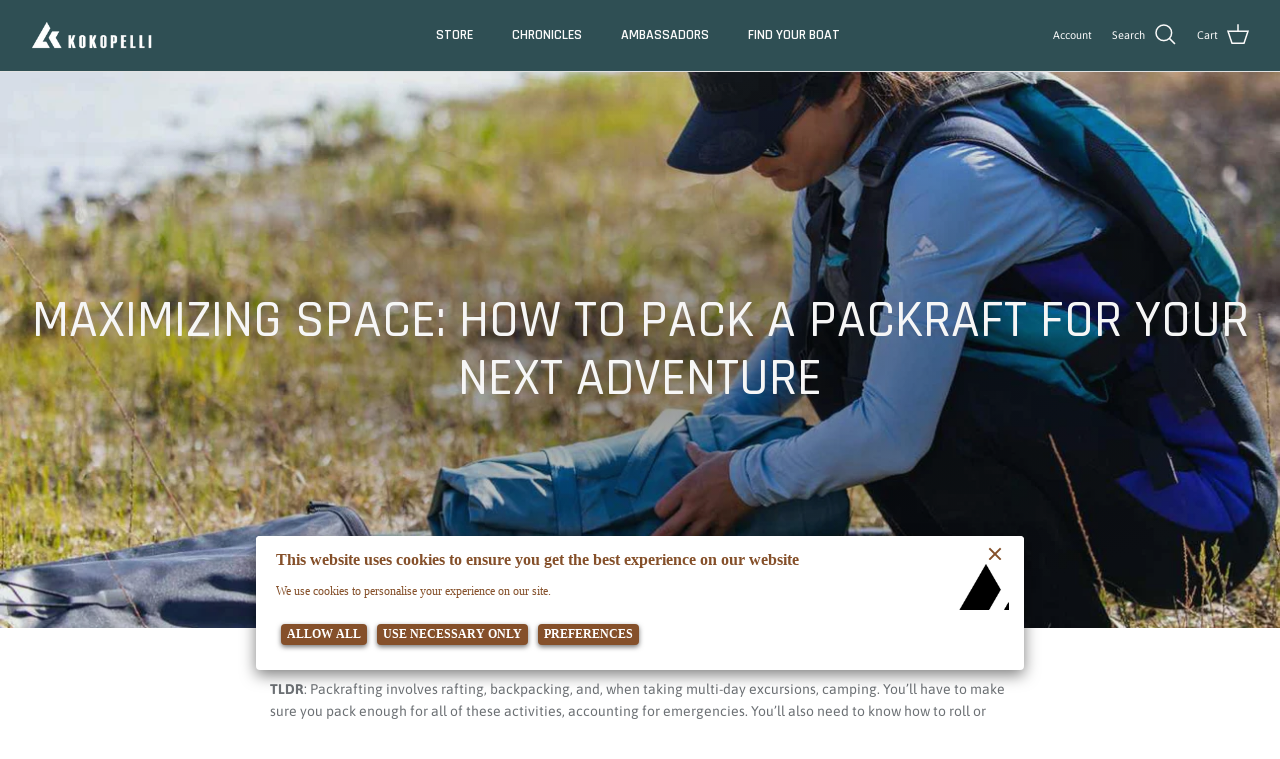

--- FILE ---
content_type: text/css
request_url: https://kokopelli.com/cdn/shop/t/54/assets/custom.css?v=110929237839948122081762808396
body_size: 2091
content:
.sticky-content-container{top:calc(30px + var(--theme-sticky-header-height) + var(--theme-sticky-announcement-bar-height))}html,body{scroll-behavior:smooth;scroll-padding-top:180px}.strong{font-weight:700}.sm-svg{width:12px;height:14px;margin-left:13px}.center-flex{display:flex!important;justify-content:center}.space-flex{display:flex!important;justify-content:space-between}.start-flex{display:flex!important;justify-content:start}.end-flex{display:flex!important;justify-content:end}.sm-img img{display:flex;object-fit:cover;width:100%}.swiper-pagination{position:unset!important}.swiper-slide{height:auto!important;transition:.2s ease}.box-btns-swiper{align-items:center;gap:10px;margin:0;width:max-content}.btn-swiper{-webkit-user-select:none;user-select:none;position:unset!important;align-items:center;cursor:pointer;margin:0!important;transition:.2s ease}.btn-swiper:before,.btn-swiper:after{display:none}.swiper-pagination-progressbar .swiper-pagination-progressbar-fill{--swiper-theme-color: #546d70}@media (min-width: 768px){.image-with-text-overlay-custom .overlay-text__button-row{display:flex;align-items:center;flex-direction:row;flex-wrap:wrap}}.image-with-text-overlay-custom .or-text-between{display:inline-block;margin:10px 5px 0}@media (max-width: 767px){.image-with-text-overlay-custom .or-text-between{display:none}}.landing-nav-custom{position:sticky;top:calc(var(--theme-sticky-header-height, 0px) + var(--theme-sticky-announcement-bar-height, 0px));z-index:8;background:#fff;border-bottom:1px solid #ccc}@media (max-width: 767px){.landing-nav-custom{top:64px;border-bottom:none}.landing-nav-custom .container{padding-left:0;padding-right:0}}@media (max-width: 767px){.landing-nav-custom .sticky-bar-inner{position:relative;padding:0;gap:0;flex-direction:column}}.landing-nav-custom .link-list-wrapper,.landing-nav-custom .sticky-bar-button-wrapper{display:flex;flex-direction:row;flex-wrap:wrap;align-items:center;padding:20px 0}@media (max-width: 767px){.landing-nav-custom .link-list-wrapper,.landing-nav-custom .sticky-bar-button-wrapper{padding:20px}}.landing-nav-custom .link-list-wrapper ul{gap:10px 50px;align-items:center;flex-wrap:wrap;padding:0 20px 0 0;margin:0}.landing-nav-custom .link-list-wrapper ul li{list-style:none}.landing-nav-custom .link_item-sticky{color:#000}@media (max-width: 767px){.landing-nav-custom .link-list-wrapper{width:100%;overflow-x:auto}.landing-nav-custom .link-list-wrapper ul{width:max-content;flex-wrap:nowrap;gap:10px 20px;padding:0}.landing-nav-custom .link-list-wrapper ul li{white-space:nowrap}.landing-nav-custom .sticky-bar-button-wrapper{width:100%;padding:10px 15px;border-top:1px solid #ccc;border-bottom:1px solid #ccc;text-align:center}}.landing-nav-custom .sticky-bar-button{white-space:nowrap;width:100%}.image-with-text-custom .top-header-ft{margin-bottom:22px}.image-with-text-custom .ftf-img{width:83px;margin-right:11px}.image-with-text-custom .ftf-img img{aspect-ratio:1 / 1;object-fit:contain!important}.image-with-text-custom .mt-title{align-items:center;width:86px;margin-bottom:15px;height:28.12px;background:#000;color:#fff}.image-with-text-custom .custom-height .rimage-wrapper{padding-top:100%!important}.image-with-text-custom .custom-height .rimage-wrapper .rimage__image{object-fit:cover}.image-with-text-custom .over-text-sub{margin-bottom:24px}.image-with-text-custom .mobile-custom-margin-bottom{margin-bottom:0!important}@media (max-width: 767px){.image-with-text-custom .mobile-custom-margin-bottom{margin-bottom:24px!important}}.image-with-text-custom .flexible-layout .column:first-child{padding-left:0}.image-with-text-custom .flexible-layout{margin-left:0}@media (max-width: 767px){.image-with-text-custom .feature-text-paired.with-bg{padding:0 15px 15px}}.collection-tabs-custom .collection-tabs-filter-bar,.collection-tabs-custom .collection-tabs,.collection-tabs-custom .collection-tab-btn{align-items:center}.collection-tabs-custom .product-counter{align-items:center;gap:22px;margin:0}.collection-tabs-custom .collection-tabs{width:fit-content;flex-wrap:wrap;gap:20px}.collection-tabs-custom .collection-tab-btn{transition:.2s ease;min-width:150px;min-height:65px;text-align:center;flex-direction:column;cursor:pointer;padding:1rem}.collection-tabs-custom .collection-tab-btn p{margin-bottom:0!important;white-space:nowrap}.collection-tabs-custom .collection-tab-btn h1,.collection-tabs-custom .collection-tab-btn h2,.collection-tabs-custom .collection-tab-btn h3,.collection-tabs-custom .collection-tab-btn h4,.collection-tabs-custom .collection-tab-btn h5,.collection-tabs-custom .collection-tab-btn h6{margin-bottom:0}.collection-tabs-custom .counter-defaults{display:none}.collection-tabs-custom .counter-defaults:first-child{display:block}@media (max-width: 767px){.collection-tabs-custom .collection-tabs-filter-bar{flex-direction:column-reverse;gap:27px}.collection-tabs-custom .collection-tabs{width:100%;flex-direction:row;gap:9px 7px;justify-content:center}.collection-tabs-custom .product-counter{width:100%;justify-content:space-between}.collection-tabs-custom .collection-tab-btn{width:198px;height:55px}}@media (max-width: 767px){.collection-tabs-custom .collection-tab-btn{width:calc(50% - 8px)}}.collection-tabs-custom .collection-tab-grid-wrapper{margin:42px auto 0}.collection-tabs-custom .collection-tab-grid{margin:0 auto;display:none;grid-gap:46px 24px;grid-template-columns:repeat(4,1fr);grid-template-rows:auto}.collection-tabs-custom .collection-tab-grid:first-child{display:grid}@media (max-width: 940px){.collection-tabs-custom .collection-tab-grid{grid-template-columns:repeat(3,1fr)}}@media (max-width: 767px){.collection-tabs-custom .collection-tab-grid{grid-template-columns:repeat(2,1fr);grid-gap:29.9px 9px}}.collection-tabs-custom .collection-tab-grid{transition:opacity .2s ease-out;opacity:1;display:none}.collection-tabs-custom .collection-tab-grid.active{display:grid}.collection-tabs-custom .collection-tab-grid.fading-out,.collection-tabs-custom .collection-tab-grid.fading-in{opacity:0}.comparison-chart-custom .heading-wrapper{margin-bottom:30px}.comparison-chart-custom .desk-chart{padding:60px;border:.88px solid #000000;margin:30px 0}@media (max-width: 767px){.comparison-chart-custom .desk-chart{padding:0}}.comparison-chart-custom .mobile-chart{display:none!important}@media (max-width: 1100px){.comparison-chart-custom .mobile-chart{display:block!important;padding:0}}.comparison-chart-custom .table-col{width:25%}.comparison-chart-custom .table-item-title{margin-bottom:23px;padding-inline:0;gap:40px;text-transform:none}.comparison-chart-custom .table-item{align-items:center;gap:16.68px;height:52px;border-top:.88px solid #DFDFDF;padding-inline:0}@media (max-width:1100px){.comparison-chart-custom .desk-chart{display:none!important}.comparison-chart-custom .table-col{width:100%}.comparison-chart-custom .inside-boat{border:1px solid #000000;padding:34px 11px;width:-webkit-fill-available}.comparison-chart-custom .swiper-pagination{margin-top:26px}.comparison-chart-custom .swiper-pagination .swiper-pagination-bullet{width:12px;min-width:12px;height:12px}.comparison-chart-custom .swiper-pagination .swiper-pagination-bullet-active{background:#000!important}}.comparison-chart-custom .item-mb-01{margin-bottom:0}@media (max-width: 767px){.comparison-chart-custom .item-pl-0{padding-left:0}}.comparison-chart-custom svg{width:22px;height:22px}.custom-grid-section{display:grid;grid-template-columns:repeat(7,1fr);grid-template-rows:repeat(2,1fr);grid-gap:25px 25px;margin-block:25px 120px}.custom-grid-section .content-block-img{width:110px;min-width:110px;margin-right:45px}.custom-grid-section .content-block-img,.custom-grid-section .content-block-img img{aspect-ratio:1/1;object-fit:contain}.custom-grid-section .content-block{padding:30px;background:#d9d9d9;align-items:center}.custom-grid-section .content-block:first-child{flex-direction:column;align-items:flex-start}.custom-grid-section .content-block:first-child .content-block-img{margin-bottom:30px}.custom-grid-section .content-block:first-child .block-small-content-bottom{margin-top:20px}.custom-grid-section .content-block:first-child{grid-column:1 / 4;grid-row:1 / 3}.custom-grid-section .content-block:nth-child(2){grid-column:4 / 8;grid-row:1 / 2}.custom-grid-section .content-block:nth-child(3){grid-column:4 / 8;grid-row:2 / 3}.custom-grid-section .blocks-title{margin:0;font-weight:800;text-transform:none}.custom-grid-section .block-small-content-bottom{margin-top:10px;line-height:1.5}@media (max-width: 960px){.custom-grid-section{display:grid;grid-template-columns:1fr;grid-template-rows:auto;grid-gap:15px}.custom-grid-section .content-block:first-child,.custom-grid-section .content-block:nth-child(2),.custom-grid-section .content-block:nth-child(3){grid-column:1 / 2;grid-row:auto;flex-direction:column;align-items:flex-start}.custom-grid-section .content-block-img{margin-bottom:25px!important;margin-right:0}.custom-grid-section .block-small-content-bottom{margin-top:20px}}@media (max-width: 767px){.custom-grid-section .content-block{padding:30px}.custom-grid-section .content-block-img{margin-bottom:35px!important;width:85px;min-width:85px}}.step-cards-custom .steps-container{gap:70px}.step-cards-custom .aside-first{width:40%}.step-cards-custom .aside-second{width:60%;gap:30px;flex-wrap:wrap}.step-cards-custom .step-card{width:calc(33.33% - 20px);border:1px solid #000}.step-cards-custom .step-image img{aspect-ratio:12/11}.step-cards-custom .info-steps{padding:15px}.step-cards-custom .aside-main-title{margin-bottom:25px!important}.step-cards-custom .step-content-top{margin-bottom:20px}.step-cards-custom .step-cntnt-btm{max-width:380px}.step-cards-custom .step-card-content{margin-top:10px}.step-cards-custom .step-card-content p:last-child{margin-bottom:0}.step-cards-custom .step-title{font-weight:800}@media (max-width:940px){.step-cards-custom .steps-container{gap:15px}.step-cards-custom .step-card{width:calc(33.33% - 15px)}.step-cards-custom .aside-second{gap:15px}.step-cards-custom .info-steps{padding:10px}}@media (max-width:830px){.step-cards-custom .steps-container{gap:30px;flex-direction:column}.step-cards-custom .aside-first,.step-cards-custom .aside-second{width:100%}.step-cards-custom .aside-first{max-width:600px}}@media (max-width:767px){.step-cards-custom .step-content-top{margin-bottom:15px}.step-cards-custom .step-card{width:100%;flex-direction:row;display:flex;justify-content:flex-start;align-items:center}.step-cards-custom .step-image{width:35%;flex:0 0 35%;align-items:center;min-width:130px}.step-cards-custom .info-steps{padding:10px 20px}}.vertical-tabs-custom .vertical-tabs-wrapper{gap:80px;transition:background-color .2s ease}.vertical-tabs-custom .tab-img{width:40%;min-width:350px}.vertical-tabs-custom .tab-img img{height:100%;aspect-ratio:11 / 12;opacity:0;transition:opacity .2s ease;display:none}.vertical-tabs-custom .tab-img img:first-child{opacity:1;display:flex}.vertical-tabs-custom .content-wrapper{position:relative;padding:50px 0}.vertical-tabs-custom .tab-label{align-items:center;margin-bottom:15px;width:min-content;padding:5px 20px;background:#fff;transition:.2s ease}.vertical-tabs-custom .front-boxes{padding-top:30px;padding-bottom:30px;padding-right:30px;position:relative;max-width:700px}.vertical-tabs-custom .front-boxes:first-child{padding-top:0}.vertical-tabs-custom .front-boxes:last-child{padding-bottom:0}.vertical-tabs-custom .tab-title{text-transform:none;margin-bottom:15px;transition:color .2s ease}.vertical-tabs-custom .tab-content ul{padding:0;margin:0}.vertical-tabs-custom .tab-content{line-height:1.3;transition:color .2s ease}.vertical-tabs-custom .tab-content ul li:first-child{margin-top:0!important}.vertical-tabs-custom .tab-content ul li{list-style:none;margin-top:10px}.vertical-tabs-custom .content-wrapper:before,.vertical-tabs-custom .front-boxes:before{position:absolute;content:"";height:100%;top:0;left:-40px}.vertical-tabs-custom .content-wrapper:before{width:1px;background:#acacac;height:calc(100% - 105px);top:52px}.vertical-tabs-custom .front-boxes:before{width:3.6px;background:#000;opacity:0;transition:opacity .2s ease}.vertical-tabs-custom .front-boxes:hover:before,.vertical-tabs-custom .front-boxes:focus:before{opacity:1}.vertical-tabs-custom .front-boxes:hover .tab-label,.vertical-tabs-custom .front-boxes:focus .tab-label{background:#000;color:#fff}.vertical-tabs-custom .front-boxes.active:before{opacity:1}.vertical-tabs-custom .front-boxes.active .tab-label,.vertical-tabs-custom .mobile-label.active{background:#000;color:#fff}.vertical-tabs-custom .mobile-labels-wrapper{display:none!important}@media (min-width: 941px){.vertical-tabs-custom .front-boxes{cursor:pointer}}@media (max-width: 940px){.vertical-tabs-custom .vertical-tabs-wrapper{gap:20px;flex-direction:column}.vertical-tabs-custom .content-wrapper{padding:0 20px 20px}.vertical-tabs-custom .tab-img{min-width:auto}.vertical-tabs-custom .tab-img,.vertical-tabs-custom .content-wrapper{width:100%}.vertical-tabs-custom .content-wrapper:before,.vertical-tabs-custom .front-boxes:before{display:none}.vertical-tabs-custom .desktop-label{display:none!important}.vertical-tabs-custom .mobile-labels-wrapper{display:flex!important;gap:15px}.vertical-tabs-custom .mobile-labels-wrapper .tab-label{margin-bottom:0;cursor:pointer}.vertical-tabs-custom .front-boxes{display:none;padding-top:0;padding-bottom:0;padding-right:0;opacity:0;transition:opacity .2s ease}.vertical-tabs-custom .front-boxes:first-child{display:block;opacity:1}.vertical-tabs-custom .tab-img img{height:auto;aspect-ratio:12 / 8}}@media (max-width: 767px){.vertical-tabs-custom .content-wrapper{padding-inline:20px}.vertical-tabs-custom .tab-title{margin-bottom:20px}}.card-slider-custom .btn-swiper{width:55px;height:55px;border-radius:50%;border:1px solid #D9D9D9}.card-slider-custom .btn-swiper svg{width:14px;height:16px}.card-slider-custom .btn-swiper:hover{background:#000}.card-slider-custom .btn-swiper:hover svg path{fill:#fff}.card-slider-custom .swiper-pagination{margin-top:60px;height:1px!important;background:#adadad}.card-slider-custom .swiper-pagination-progressbar-fill{height:4px;margin-top:-4px;background-color:#000}.card-slider-custom .left-one{max-width:750px}.card-slider-custom .info-reviews{padding-right:20px}.card-slider-custom .img-review{margin-right:26px;max-width:192px}.card-slider-custom .img-review,.card-slider-custom img{aspect-ratio:9/12;height:100%}.card-slider-custom .reviews-title{font-weight:600;margin-bottom:12px;text-transform:capitalize}.card-slider-custom .reviews-cntnt{line-height:1.3}.card-slider-custom .inside-box-review{align-items:flex-start;height:100%}.card-slider-custom .header-part-slider{margin-bottom:30px;align-items:center;gap:30px}.card-slider-custom .am-head-title{text-transform:capitalize}.card-slider-custom .am-small-title{margin-bottom:10px}@media (max-width: 767px){.card-slider-custom .swiper-pagination{margin-top:30px}.card-slider-custom .header-part-slider{padding-right:16px}.card-slider-custom .info-reviews{padding-right:15px}.card-slider-custom .img-review{max-width:126px}.card-slider-custom .img-review{margin-right:18px}.card-slider-custom .header-part-slider{margin-bottom:30px}}#klaviyo_bis_anchor .button{width:100%!important}
/*# sourceMappingURL=/cdn/shop/t/54/assets/custom.css.map?v=110929237839948122081762808396 */


--- FILE ---
content_type: application/javascript
request_url: https://cdn.cookie.pii.ai/scripts/1/ws/626f5495-2e81-41ac-8eb9-29bffc44e6a4/domain/b061ee1a-d437-420b-a296-f6be3a6ca3ec/shopify-loadscript-b061ee1a-d437-420b-a296-f6be3a6ca3ec.js?shop=kokopelli-packrafts.myshopify.com
body_size: 332
content:
function loadScript(configUrl) {var script = document.createElement("script"); script.src ='https://cdn.cookie.pii.ai/1/release/1.5/main.js'; script.setAttribute("id", "pieyecookiejs"); script.setAttribute("config-url", configUrl); document.getElementsByTagName("head")[0].appendChild(script);}loadScript('https://cdn.cookie.pii.ai/scripts/1/ws/626f5495-2e81-41ac-8eb9-29bffc44e6a4/domain/b061ee1a-d437-420b-a296-f6be3a6ca3ec/config-b061ee1a-d437-420b-a296-f6be3a6ca3ec.json');

--- FILE ---
content_type: text/plain
request_url: https://cdn.cookie.pii.ai/scripts/1/ws/626f5495-2e81-41ac-8eb9-29bffc44e6a4/domain/b061ee1a-d437-420b-a296-f6be3a6ca3ec/config-b061ee1a-d437-420b-a296-f6be3a6ca3ec.json
body_size: 13965
content:
[{"template":"basic","consentType":"implicit","acceptType":"categorised","position":"bottom_center","buttonType":"All buttons","theme":{"mobileTheme":{"themeName":"","background":"#FFFFFF","color":"#85502A","primaryBg":"#85502A","primaryFg":"#FFFFFF","secondaryFg":"#FFFFFF","secondaryBg":"#85502A","font-family":"Verdana","font-size":"10px","value-header-font-size":"12px","isLight":true,"general":{"height":"18%","width":"100%","paddingTopBottom":"5px","paddingRightLeft":"10px","logoPlacement":"rightTop","hidePieyeLogo":false,"borderRadius":"4px","measurementUnit":"percentage","autoAdjustHeight":false},"headline":{"fontWeight":"600","marginTopBottom":"5px","marginRightLeft":"5px"},"checkboxes":{"style":"Toggle3","size":"14px","marginTop":"5px","marginRightLeft":"2px","marginBottom":"5px","background":"#af7f5d","checkmarkColor":"#85502A","isToggle":true,"placement":"vertical","borderColor":"#cbcbcb","borderThikness":"4px"},"buttons":{"fontFamily":"Verdana","fontSize":"10px","fontWeight":"bold","marginTopBottom":"5px","marginRightLeft":"3px","height":"auto","width":"auto","borderRadius":"2px","stoke":"0px","stokeColor":"#E19C4B","dropShadow":true,"color":"#767676","distance":"2px","blur":"5px"},"secondaryText":{"fontFamily":"Verdana","fontWeight":"normal","marginTopBottom":"5px","marginRightLeft":"5px","color":"#85502A"},"Extended":{"FontFamily":"Verdana","size":"10px","fontWeight":"normal","fontColor":"#FFFFFF","titleFontFamily":"Arial","titleSize":"12px","titleFontWeight":"normal","titleFontColor":"#CBCBCB","btnColor":"#85502A","bgColor":"#af7f5d","scrollBarColor":"#FFFFFF","borderRadius":"2px","borderRadius1":"2px 0px 0px 2px"}},"webTheme":{"themeName":"Kokopelli_Draft","background":"#FFFFFF","color":"#85502A","primaryBg":"#85502A","primaryFg":"#FFFFFF","secondaryFg":"#FFFFFF","secondaryBg":"#85502A","font-family":"Verdana","font-size":"12px","value-header-font-size":"16px","isLight":true,"general":{"height":"20%","width":"100%","paddingTopBottom":"10px","paddingRightLeft":"20px","logoPlacement":"rightTop","hidePieyeLogo":false,"borderRadius":"4px","measurementUnit":"percentage","autoAdjustHeight":false},"headline":{"fontWeight":"900","marginTopBottom":"15px","marginRightLeft":"0px"},"checkboxes":{"style":"Toggle3","size":"26px","marginTop":"1px","marginRightLeft":"5px","marginBottom":"1px","background":"#af7f5d","checkmarkColor":"#85502A","isToggle":true,"placement":"vertical","borderColor":"#cbcbcb","borderThikness":"4px"},"buttons":{"fontFamily":"Verdana","fontSize":"12px","fontWeight":"bold","marginTopBottom":"5px","marginRightLeft":"5px","height":"auto","width":"auto","borderRadius":"4px","stoke":"0px","stokeColor":"#E19C4B","dropShadow":true,"color":"#767676","distance":"2px","blur":"5px"},"secondaryText":{"fontFamily":"Verdana","fontWeight":"normal","marginTopBottom":"15px","marginRightLeft":"0px","color":"#85502A"},"Extended":{"FontFamily":"Verdana","size":"14px","fontWeight":"normal","fontColor":"#FFFFFF","titleFontFamily":"Arial","titleSize":"12px","titleFontWeight":"normal","titleFontColor":"#CBCBCB","btnColor":"#85502A","bgColor":"#af7f5d","scrollBarColor":"#FFFFFF","borderRadius":"4px","borderRadius1":"4px 0px 0px 4px"}}},"text":{"heading":"This website uses cookies to ensure you get the best experience on our website","language":"English","dialogName":"US Cookie Banner","additionalInfo":[],"body":"We use cookies to personalise your experience on our site.","buttons":{"decline":"DECLINE","allowAll":"ALLOW ALL","allowSelection":"ALLOW SELECTION","preference":"PREFERENCES","necessaryOnly":"USE NECESSARY ONLY"},"alignBannerText":"ltr","categories":{"Strictly Necessary":"Strictly Necessary","Targeting/Advertising":"Targeting/Advertising","Performance":"Performance","Functionality":"Functionality","Preferences":"Preferences","Unclassified":"Unclassified"}},"ruleName":115,"applicableRegion":"US","isGlobal":false,"dialogOpen":"onPageLoad","eventSelectorType":"","eventSelectorValue":"","displayBannerLogo":true,"domainId":"b061ee1a-d437-420b-a296-f6be3a6ca3ec","name":"kokopelli.com","bannerLogo":"[data-uri]","wsid":"626f5495-2e81-41ac-8eb9-29bffc44e6a4","consentExpirationMonth":12,"forceReconsentDate":"","privacyPolicies":[],"domainid":"b061ee1a-d437-420b-a296-f6be3a6ca3ec","domainname":"kokopelli.com","cookiePolicyLink":"","privacyLink":"","privacyLinkShow":false,"cookiePolicyLinkShow":false,"privacyLinkLabel":"Privacy Policy","cookieLinkLabel":"Cookie Policy","active":true,"categories":["Strictly Necessary","Targeting/Advertising","Performance","Functionality","Preferences","Unclassified"],"necessaryBtnShow":true,"linkText":"Here's our","isCookieDisplay":false,"cookies":{"Strictly Necessary":[{"active":true,"name":"cart_currency","value":"USD","domain":"kokopelli.com","path":"https://kokopelli.com/pages/drifters","expires":1728326461.248471,"size":3,"httpOnly":false,"secure":false,"session":"false","url":"https://kokopelli.com/pages/drifters","id":0,"category":"Strictly Necessary","cookieDescription":"The categorization of these cookies would depend on their specific purposes and necessity for the functionalities of your site. For instance, cart-related cookies might be necessary for managing the shopping cart. ","cookieCategoryDescription":"Strictly necessary cookies are classified as cookies that must be present for the website to provide the basic functions of the website. They are essential to be able to access features of the website."},{"active":true,"name":"gtm_session_start","value":"1727116860715","domain":"kokopelli.com","path":"https://kokopelli.com/pages/drifters","expires":1727118660,"size":13,"httpOnly":false,"secure":false,"session":"false","url":"https://kokopelli.com/pages/drifters","id":7,"category":"Strictly Necessary","cookieDescription":"Unavailable","cookieCategoryDescription":"Strictly necessary cookies are classified as cookies that must be present for the website to provide the basic functions of the website. They are essential to be able to access features of the website."},{"active":true,"name":"__kla_id","value":"[base64]","domain":"kokopelli.com","path":"https://kokopelli.com/pages/drifters","expires":1761676861.81274,"size":255,"httpOnly":false,"secure":false,"session":"false","url":"https://kokopelli.com/pages/drifters","id":8,"category":"Strictly Necessary","cookieDescription":"The necessity of this cookie would depend on its purpose and its role in your application.","cookieCategoryDescription":"Strictly necessary cookies are classified as cookies that must be present for the website to provide the basic functions of the website. They are essential to be able to access features of the website."},{"active":true,"name":"shopify_pay_redirect","value":"pending","domain":"kokopelli.com","path":"https://kokopelli.com/pages/drifters","expires":1727120460,"size":7,"httpOnly":false,"secure":false,"session":"false","url":"https://kokopelli.com/pages/drifters","id":9,"category":"Strictly Necessary","cookieDescription":"The categorization of these cookies would depend on their specific purposes and necessity for the functionalities of your site. For instance, cart-related cookies might be necessary for managing the shopping cart. ","cookieCategoryDescription":"Strictly necessary cookies are classified as cookies that must be present for the website to provide the basic functions of the website. They are essential to be able to access features of the website."},{"active":true,"name":"cart","value":"Z2NwLXVzLWNlbnRyYWwxOjAxSjhHMzBORVMwNDNaWlpaMzRORlJIUVo2%3Fkey%3D3fd769fd099f10488bab8e6e7ff5b278","domain":"kokopelli.com","path":"https://kokopelli.com/checkout","expires":1729795291.800896,"size":97,"httpOnly":false,"secure":false,"session":"false","url":"https://kokopelli.com/checkout","id":13,"category":"Strictly Necessary","cookieDescription":"This cookie is generally provided by Shopify and is used in connection with a shopping cart.\n","cookieCategoryDescription":"Strictly necessary cookies are classified as cookies that must be present for the website to provide the basic functions of the website. They are essential to be able to access features of the website."},{"active":true,"name":"_cmp_a","value":"%7B%22purposes%22%3A%7B%22a%22%3Atrue%2C%22p%22%3Atrue%2C%22m%22%3Atrue%2C%22t%22%3Atrue%7D%2C%22display_banner%22%3Afalse%2C%22sale_of_data_region%22%3Afalse%7D","domain":"kokopelli.com","path":"https://kokopelli.com/pages/drifters","expires":1727203259.475037,"size":161,"httpOnly":false,"secure":false,"session":"false","url":"https://kokopelli.com/pages/drifters","id":14,"category":"Strictly Necessary","cookieDescription":"This seems to be related to a cookie consent management system. It might be categorized as necessary for managing cookie consent.","cookieCategoryDescription":"Strictly necessary cookies are classified as cookies that must be present for the website to provide the basic functions of the website. They are essential to be able to access features of the website."},{"active":true,"name":"_tracking_consent","value":"%7B%22con%22%3A%7B%22CMP%22%3A%7B%22a%22%3A%22%22%2C%22m%22%3A%22%22%2C%22p%22%3A%22%22%2C%22s%22%3A%22%22%7D%7D%2C%22v%22%3A%222.1%22%2C%22region%22%3A%22USOH%22%2C%22reg%22%3A%22%22%7D","domain":"kokopelli.com","path":"https://kokopelli.com/pages/drifters","expires":1758652859.475018,"size":186,"httpOnly":false,"secure":false,"session":"false","url":"https://kokopelli.com/pages/drifters","id":20,"category":"Strictly Necessary","cookieDescription":"There is not yet any general information about this cookie based on its name only. If you have any information about this cookie, ","cookieCategoryDescription":"Strictly necessary cookies are classified as cookies that must be present for the website to provide the basic functions of the website. They are essential to be able to access features of the website."},{"active":true,"name":"cart_sig","value":"ffaebfa0139e5af25cc9f0f6bdc6568b","domain":"kokopelli.com","path":"https://kokopelli.com/checkout","expires":1729795291.800995,"size":32,"httpOnly":true,"secure":false,"session":"false","url":"https://kokopelli.com/checkout","id":21,"category":"Strictly Necessary","cookieDescription":"This cookie is generally provided by Shopify and is used in connection with checkout.\n","cookieCategoryDescription":"Strictly necessary cookies are classified as cookies that must be present for the website to provide the basic functions of the website. They are essential to be able to access features of the website."},{"active":true,"name":"cart_ts","value":"1727116891","domain":"kokopelli.com","path":"https://kokopelli.com/checkout","expires":1729795291.800971,"size":10,"httpOnly":true,"secure":false,"session":"false","url":"https://kokopelli.com/checkout","id":22,"category":"Strictly Necessary","cookieDescription":"This cookie is generally provided by Shopify and is used in connection with checkout.\n","cookieCategoryDescription":"Strictly necessary cookies are classified as cookies that must be present for the website to provide the basic functions of the website. They are essential to be able to access features of the website."},{"active":true,"name":"_orig_referrer","value":"","domain":"kokopelli.com","path":"https://kokopelli.com/pages/drifters","expires":1728326459.475072,"size":0,"httpOnly":true,"secure":false,"session":"false","url":"https://kokopelli.com/pages/drifters","id":24,"category":"Strictly Necessary","cookieDescription":"This cookie is generally provided by Shopify and is used in connection with a shopping part.\n","cookieCategoryDescription":"Strictly necessary cookies are classified as cookies that must be present for the website to provide the basic functions of the website. They are essential to be able to access features of the website."},{"active":true,"name":"__attentive_dv","value":"1","domain":"kokopelli.com","path":"https://kokopelli.com/cart","expires":1768547363,"size":1,"httpOnly":false,"secure":true,"session":"false","url":"https://kokopelli.com/cart","id":26,"category":"Strictly Necessary","cookieDescription":"This seems to be related to Attentive, a tool for SMS marketing. Depending on its role and necessity for the functionality of your site, it might be categorized as necessary for a specific purpose. ","cookieCategoryDescription":"Strictly necessary cookies are classified as cookies that must be present for the website to provide the basic functions of the website. They are essential to be able to access features of the website."},{"active":true,"name":"checkout_session_token__cn__Z2NwLXVzLWNlbnRyYWwxOjAxSjhHMzBORVMwNDNaWlpaMzRORlJIUVo2","value":"%7B%22token%22%3A%[base64]","domain":"kokopelli.com","path":"https://kokopelli.com/checkout","expires":1728931260,"size":255,"httpOnly":true,"secure":true,"session":"false","url":"https://kokopelli.com/checkout","id":33,"category":"Strictly Necessary","cookieDescription":"Unavailable","cookieCategoryDescription":"Strictly necessary cookies are classified as cookies that must be present for the website to provide the basic functions of the website. They are essential to be able to access features of the website."},{"active":true,"name":"secure_customer_sig","value":"","domain":"kokopelli.com","path":"https://kokopelli.com/pages/drifters","expires":1758652861.248418,"size":0,"httpOnly":true,"secure":true,"session":"false","url":"https://kokopelli.com/pages/drifters","id":38,"category":"Strictly Necessary","cookieDescription":"This cookie is generally provided by Shopify and is used in connection with a customer login.\n","cookieCategoryDescription":"Strictly necessary cookies are classified as cookies that must be present for the website to provide the basic functions of the website. They are essential to be able to access features of the website."},{"active":true,"name":"_shopify_essential","value":":AZIgL_7RAAH_JlbWWe7qwigMPEB9OyVUFO1gTz8n_LRUvZ2-amKkriCGrU6Qg2mBMdvdBYtrWvecbNANLfFe_6__JvWr4aFthazlen01FKKKpnLZJn6MwDRQEknj:","domain":"kokopelli.com","path":"https://kokopelli.com/account/login","expires":1758652869.353321,"size":126,"httpOnly":true,"secure":true,"session":"false","url":"https://kokopelli.com/account/login","id":39,"category":"Strictly Necessary","cookieDescription":"Unavailable","cookieCategoryDescription":"Strictly necessary cookies are classified as cookies that must be present for the website to provide the basic functions of the website. They are essential to be able to access features of the website."},{"active":true,"name":"ak_bmsc","value":"4E9B8E0DE305D2AA3114B8A2C298762F~000000000000000000000000000000~YAAQDUcjF40FTaKVAQAAjLCgvBtONekENU4c03YEV24DIkqOPQV9rPGf5Cfv0NF+Rmw4YVsX92li9p6H3q1KP78UML1rKmWx2zalToLZ/dKVPtwz6FNalW2okOxTT4jK5pmKBTPyvdjVIlUlfSSIHX7eFFL74E9qXCyLf6NlqIE9iMZKLPzaDPiqjFPuqCs","domain":"extforms.netsuite.com","path":"https://kokopelli.com/pages/warranty","expires":false,"size":255,"httpOnly":false,"secure":true,"session":"false","url":"https://kokopelli.com/pages/warranty","id":46,"category":"Strictly Necessary","cookieDescription":"There is not yet any general information about this cookie based on its name only. If you have any information about this cookie, ","cookieCategoryDescription":"Strictly necessary cookies are classified as cookies that must be present for the website to provide the basic functions of the website. They are essential to be able to access features of the website."},{"active":true,"name":"swym-session-id","value":"\"ayd2a4uz5esly2h359a4dfjci2d5qy57frrogf83mgdpsjymb1sm4x9z9gtenx40\"","domain":"kokopelli.com","path":"https://kokopelli.com/pages/events-1","expires":false,"size":66,"httpOnly":false,"secure":true,"session":"false","url":"https://kokopelli.com/pages/events-1","id":48,"category":"Strictly Necessary","cookieDescription":"There is not yet any general information about this cookie based on its name only. If you have any information about this cookie, ","cookieCategoryDescription":"Strictly necessary cookies are classified as cookies that must be present for the website to provide the basic functions of the website. They are essential to be able to access features of the website."},{"active":true,"name":"lg_session_v1","value":"[base64]","domain":"locally.com","path":"https://kokopelli.com/pages/events-1","expires":false,"size":255,"httpOnly":true,"secure":true,"session":"false","url":"https://kokopelli.com/pages/events-1","id":56,"category":"Strictly Necessary","cookieDescription":"There is not yet any general information about this cookie based on its name only. If you have any information about this cookie, ","cookieCategoryDescription":"Strictly necessary cookies are classified as cookies that must be present for the website to provide the basic functions of the website. They are essential to be able to access features of the website."}],"Targeting/Advertising":[{"active":true,"name":"_fbp","value":"fb.1.1727116862086.853757678153538735","domain":"kokopelli.com","path":"https://kokopelli.com/pages/drifters","expires":1734892862,"size":37,"httpOnly":false,"secure":false,"session":"false","url":"https://kokopelli.com/pages/drifters","id":2,"category":"Targeting/Advertising","cookieDescription":"Used by Facebook to deliver a series of advertisement products such as real time bidding from third party advertisers","cookieCategoryDescription":"Marketing cookies are used to track visitors across websites. The intention is to display ads that are relevant and engaging for the individual user and thereby more valuable for publishers and third party advertisers."},{"active":true,"name":"yotpo_pixel","value":"01444888-f195-47bc-bb16-d7389ea4d526","domain":"kokopelli.com","path":"https://kokopelli.com/products/xpd-2024","expires":1727206888,"size":36,"httpOnly":false,"secure":false,"session":"false","url":"https://kokopelli.com/products/xpd-2024","id":13,"category":"Targeting/Advertising","cookieDescription":"Unavailable","cookieCategoryDescription":"Marketing cookies are used to track visitors across websites. The intention is to display ads that are relevant and engaging for the individual user and thereby more valuable for publishers and third party advertisers."},{"active":true,"name":"_gcl_au","value":"1.1.715657142.1747810257","domain":"kokopelli.com","path":"https://kokopelli.com/apps/dealers-affiliates","expires":false,"size":24,"httpOnly":false,"secure":false,"session":"false","url":"https://kokopelli.com/apps/dealers-affiliates","id":45,"category":"Targeting/Advertising","cookieDescription":"Used by Google AdSense for experimenting with advertisement efficiency across websites using their services","cookieCategoryDescription":"Marketing cookies are used to track visitors across websites. The intention is to display ads that are relevant and engaging for the individual user and thereby more valuable for publishers and third party advertisers."},{"active":true,"name":"test_cookie","value":"CheckForPermission","domain":"doubleclick.net","path":"https://kokopelli.com/collections/all","expires":false,"size":18,"httpOnly":false,"secure":true,"session":"false","url":"https://kokopelli.com/collections/all","id":50,"category":"Targeting/Advertising","cookieDescription":"This cookie is set by DoubleClick (which is owned by Google) to determine if the website visitor's browser supports cookies.","cookieCategoryDescription":"Marketing cookies are used to track visitors across websites. The intention is to display ads that are relevant and engaging for the individual user and thereby more valuable for publishers and third party advertisers."},{"active":true,"name":"ar_debug","value":"1","domain":"www.google-analytics.com","path":"https://kokopelli.com/cart","expires":false,"size":1,"httpOnly":true,"secure":true,"session":"false","url":"https://kokopelli.com/cart","id":55,"category":"Targeting/Advertising","cookieDescription":"There is not yet any general information about this cookie based on its name only. If you have any information about this cookie, ","cookieCategoryDescription":"Marketing cookies are used to track visitors across websites. The intention is to display ads that are relevant and engaging for the individual user and thereby more valuable for publishers and third party advertisers."},{"active":true,"name":"fr","value":"0R3V3R6UrcgVfaLhP..Bn3l5e...1.0.Bn3l5e.","domain":"facebook.com","path":"https://kokopelli.com/","expires":false,"size":39,"httpOnly":true,"secure":true,"session":"false","url":"https://kokopelli.com/","id":56,"category":"Targeting/Advertising","cookieDescription":"There is not yet any general information about this cookie based on its name only. If you have any information about this cookie, ","cookieCategoryDescription":"Marketing cookies are used to track visitors across websites. The intention is to display ads that are relevant and engaging for the individual user and thereby more valuable for publishers and third party advertisers."}],"Performance":[{"active":true,"name":"_ga","value":"GA1.1.1674661659.1727116861","domain":"kokopelli.com","path":"https://kokopelli.com/pages/drifters","expires":1761676861.940904,"size":27,"httpOnly":false,"secure":false,"session":"false","url":"https://kokopelli.com/pages/drifters","id":4,"category":"Performance","cookieDescription":"Unavailable","cookieCategoryDescription":"Performance cookies are cookies used specifically for gathering data on how visitors use a website. These cookies monitor only the performance of the site as the user interacts with it."},{"active":true,"name":"_ga_1JH78TZ1VW","value":"GS1.1.1727116861.1.0.1727116861.0.0.0","domain":"kokopelli.com","path":"https://kokopelli.com/pages/drifters","expires":1761676861.940041,"size":37,"httpOnly":false,"secure":false,"session":"false","url":"https://kokopelli.com/pages/drifters","id":5,"category":"Performance","cookieDescription":"Unavailable","cookieCategoryDescription":"Performance cookies are cookies used specifically for gathering data on how visitors use a website. These cookies monitor only the performance of the site as the user interacts with it."},{"active":true,"name":"_ga_H4L9T3QD6B","value":"GS1.1.1727116861.1.0.1727116861.0.0.0","domain":"kokopelli.com","path":"https://kokopelli.com/pages/drifters","expires":1761676861.470322,"size":37,"httpOnly":false,"secure":false,"session":"false","url":"https://kokopelli.com/pages/drifters","id":6,"category":"Performance","cookieDescription":"Unavailable","cookieCategoryDescription":"Performance cookies are cookies used specifically for gathering data on how visitors use a website. These cookies monitor only the performance of the site as the user interacts with it."},{"active":true,"name":"_gat","value":"1","domain":"kokopelli.com","path":"https://kokopelli.com/pages/drifters","expires":1727116921,"size":1,"httpOnly":false,"secure":false,"session":"false","url":"https://kokopelli.com/pages/drifters","id":7,"category":"Performance","cookieDescription":"_ga","cookieCategoryDescription":"Performance cookies are cookies used specifically for gathering data on how visitors use a website. These cookies monitor only the performance of the site as the user interacts with it."},{"active":true,"name":"_gid","value":"GA1.2.843539125.1727116861","domain":"kokopelli.com","path":"https://kokopelli.com/pages/drifters","expires":1727203261,"size":26,"httpOnly":false,"secure":false,"session":"false","url":"https://kokopelli.com/pages/drifters","id":8,"category":"Performance","cookieDescription":"Unavailable","cookieCategoryDescription":"Performance cookies are cookies used specifically for gathering data on how visitors use a website. These cookies monitor only the performance of the site as the user interacts with it."},{"active":true,"name":"_sp_id.5310","value":"1f66488c6275b729.1727116890.1.1727116891.1727116890","domain":"kokopelli.com","path":"https://kokopelli.com/products/xpd-2024","expires":1761676860,"size":51,"httpOnly":false,"secure":false,"session":"false","url":"https://kokopelli.com/products/xpd-2024","id":12,"category":"Performance","cookieDescription":"Unavailable","cookieCategoryDescription":"Performance cookies are cookies used specifically for gathering data on how visitors use a website. These cookies monitor only the performance of the site as the user interacts with it."},{"active":true,"name":"_sp_ses.5310","value":"*","domain":"kokopelli.com","path":"https://kokopelli.com/products/xpd-2024","expires":1727118660,"size":1,"httpOnly":false,"secure":false,"session":"false","url":"https://kokopelli.com/products/xpd-2024","id":13,"category":"Performance","cookieDescription":"Unavailable","cookieCategoryDescription":"Performance cookies are cookies used specifically for gathering data on how visitors use a website. These cookies monitor only the performance of the site as the user interacts with it."},{"active":true,"name":"_shopify_s","value":"03be4942-a300-41da-9776-953428b4b921","domain":"kokopelli.com","path":"https://kokopelli.com/pages/drifters","expires":1727118661.248621,"size":36,"httpOnly":false,"secure":false,"session":"false","url":"https://kokopelli.com/pages/drifters","id":18,"category":"Performance","cookieDescription":"This cookie is associated with Shopify's analytics suite.\n","cookieCategoryDescription":"Performance cookies are cookies used specifically for gathering data on how visitors use a website. These cookies monitor only the performance of the site as the user interacts with it."},{"active":true,"name":"_shopify_sa_p","value":"","domain":"kokopelli.com","path":"https://kokopelli.com/pages/drifters","expires":1727118660,"size":0,"httpOnly":false,"secure":false,"session":"false","url":"https://kokopelli.com/pages/drifters","id":19,"category":"Performance","cookieDescription":"This cookie is associated with Shopify's analytics suite concerning marketing and referrals.\n","cookieCategoryDescription":"Performance cookies are cookies used specifically for gathering data on how visitors use a website. These cookies monitor only the performance of the site as the user interacts with it."},{"active":true,"name":"_shopify_sa_t","value":"2024-09-23T18%3A41%3A00.587Z","domain":"kokopelli.com","path":"https://kokopelli.com/pages/drifters","expires":1727118660,"size":28,"httpOnly":false,"secure":false,"session":"false","url":"https://kokopelli.com/pages/drifters","id":20,"category":"Performance","cookieDescription":"This cookie is associated with Shopify's analytics suite concerning marketing and referrals.\n","cookieCategoryDescription":"Performance cookies are cookies used specifically for gathering data on how visitors use a website. These cookies monitor only the performance of the site as the user interacts with it."},{"active":true,"name":"_shopify_y","value":"9ec6f731-bdc2-47bf-b94a-a95c78bd6750","domain":"kokopelli.com","path":"https://kokopelli.com/pages/drifters","expires":1758652861.248491,"size":36,"httpOnly":false,"secure":false,"session":"false","url":"https://kokopelli.com/pages/drifters","id":21,"category":"Performance","cookieDescription":"This cookie is associated with Shopify's analytics suite.\n","cookieCategoryDescription":"Performance cookies are cookies used specifically for gathering data on how visitors use a website. These cookies monitor only the performance of the site as the user interacts with it."},{"active":true,"name":"_landing_page","value":"%2Fpages%2Fdrifters","domain":"kokopelli.com","path":"https://kokopelli.com/pages/drifters","expires":1728326459.475086,"size":19,"httpOnly":true,"secure":false,"session":"false","url":"https://kokopelli.com/pages/drifters","id":25,"category":"Performance","cookieDescription":"This cookie is used to track, report, and analyze on landing pages.\n","cookieCategoryDescription":"Performance cookies are cookies used specifically for gathering data on how visitors use a website. These cookies monitor only the performance of the site as the user interacts with it."},{"active":true,"name":"pixel","value":"96fcfa32-c33b-4a33-58ff-66c0720f1d1d","domain":"yotpo.com","path":"https://kokopelli.com/products/xpd-2024","expires":1758652890.527472,"size":36,"httpOnly":true,"secure":true,"session":"false","url":"https://kokopelli.com/products/xpd-2024","id":43,"category":"Performance","cookieDescription":"There is not yet any general information about this cookie based on its name only. If you have any information about this cookie, ","cookieCategoryDescription":"Performance cookies are cookies used specifically for gathering data on how visitors use a website. These cookies monitor only the performance of the site as the user interacts with it."}],"Functionality":[{"active":true,"name":"localization","value":"US","domain":"kokopelli.com","path":"https://kokopelli.com/pages/drifters","expires":1758652859.474965,"size":2,"httpOnly":false,"secure":false,"session":"false","url":"https://kokopelli.com/pages/drifters","id":18,"category":"Functionality","cookieDescription":"These cookies are set on pages with the Flickr widget.\n","cookieCategoryDescription":"Functionality cookies help website owners to understand how visitors interact with websites by collecting and reporting information anonymously."},{"active":true,"name":"__attentive_cco","value":"1734851362930","domain":"kokopelli.com","path":"https://kokopelli.com/cart","expires":1768547362,"size":13,"httpOnly":false,"secure":true,"session":"false","url":"https://kokopelli.com/cart","id":28,"category":"Functionality","cookieDescription":"There is not yet any general information about this cookie based on its name only. If you have any information about this cookie, ","cookieCategoryDescription":"Functionality cookies help website owners to understand how visitors interact with websites by collecting and reporting information anonymously."},{"active":true,"name":"__attentive_id","value":"e8875debfad94b5280eea9ccadd03bae","domain":"kokopelli.com","path":"https://kokopelli.com/cart","expires":1768547362,"size":32,"httpOnly":false,"secure":true,"session":"false","url":"https://kokopelli.com/cart","id":30,"category":"Functionality","cookieDescription":"There is not yet any general information about this cookie based on its name only. If you have any information about this cookie, ","cookieCategoryDescription":"Functionality cookies help website owners to understand how visitors interact with websites by collecting and reporting information anonymously."},{"active":true,"name":"_attn_","value":"eyJ1Ijoie1wiY29cIjoxNzM0ODUxMzYyOTI3LFwidW9cIjoxNzM0ODUxMzYyOTI3LFwibWFcIjoyMTkwMCxcImluXCI6ZmFsc2UsXCJ2YWxcIjpcImU4ODc1ZGViZmFkOTRiNTI4MGVlYTljY2FkZDAzYmFlXCJ9In0=","domain":"kokopelli.com","path":"https://kokopelli.com/cart","expires":1768547362,"size":164,"httpOnly":false,"secure":true,"session":"false","url":"https://kokopelli.com/cart","id":34,"category":"Functionality","cookieDescription":"Unavailable","cookieCategoryDescription":"Functionality cookies help website owners to understand how visitors interact with websites by collecting and reporting information anonymously."},{"active":true,"name":"checkout_session_lookup","value":"%7B%22version%22%3A1%2C%22keys%22%3A%5B%7B%22source_id%22%3A%22Z2NwLXVzLWNlbnRyYWwxOjAxSjhHMzBORVMwNDNaWlpaMzRORlJIUVo2%22%2C%22checkout_session_identifier%22%3A%22b3b05c7aadc22c67ef5d5ae4116a71a7%22%2C%22source_type_abbrev%22%3A%22cn%22%2C%22updated_at%2","domain":"kokopelli.com","path":"https://kokopelli.com/checkout","expires":1728931291.801081,"size":255,"httpOnly":true,"secure":true,"session":"false","url":"https://kokopelli.com/checkout","id":35,"category":"Functionality","cookieDescription":"Unavailable","cookieCategoryDescription":"Functionality cookies help website owners to understand how visitors interact with websites by collecting and reporting information anonymously."},{"active":true,"name":"_ama","value":"9e9a3af6-9a47-40ff-a86a-98997e071a67","domain":"kokopelli.com","path":"https://kokopelli.com/pages/drifters","expires":false,"size":36,"httpOnly":false,"secure":false,"session":"false","url":"https://kokopelli.com/pages/drifters","id":45,"category":"Functionality","cookieDescription":"There is not yet any general information about this cookie based on its name only. If you have any information about this cookie, ","cookieCategoryDescription":"Functionality cookies help website owners to understand how visitors interact with websites by collecting and reporting information anonymously."},{"active":true,"name":"keep_alive","value":"1d0f0ad9-e8ef-4b00-a555-19d0d0e35c91","domain":"kokopelli.com","path":"https://kokopelli.com/collections/all","expires":false,"size":36,"httpOnly":true,"secure":false,"session":"false","url":"https://kokopelli.com/collections/all","id":48,"category":"Functionality","cookieDescription":"There is not yet any general information about this cookie based on its name only. If you have any information about this cookie, ","cookieCategoryDescription":"Functionality cookies help website owners to understand how visitors interact with websites by collecting and reporting information anonymously."},{"active":true,"name":"swym-pid","value":"\"X6mGE6rVsI+cgAYyrM6iCGC4S5xCxgCo/pIzEJbjGvI=\"","domain":"kokopelli.com","path":"https://kokopelli.com/pages/events-1","expires":false,"size":46,"httpOnly":false,"secure":true,"session":"false","url":"https://kokopelli.com/pages/events-1","id":50,"category":"Functionality","cookieDescription":"There is not yet any general information about this cookie based on its name only. If you have any information about this cookie, ","cookieCategoryDescription":"Functionality cookies help website owners to understand how visitors interact with websites by collecting and reporting information anonymously."}],"Preferences":[{"active":true,"name":"__attentive_pv","value":"1","domain":"kokopelli.com","path":"https://kokopelli.com/cart","expires":1768547363,"size":1,"httpOnly":false,"secure":true,"session":"false","url":"https://kokopelli.com/cart","id":32,"category":"Preferences","cookieDescription":"There is not yet any general information about this cookie based on its name only. If you have any information about this cookie, ","cookieCategoryDescription":"Preference cookies enable a website to remember information that changes the way the website behaves or looks, like your preferred language or the region that you are in."},{"active":true,"name":"__attentive_ss_referrer","value":"ORGANIC","domain":"kokopelli.com","path":"https://kokopelli.com/cart","expires":1768547363,"size":7,"httpOnly":false,"secure":true,"session":"false","url":"https://kokopelli.com/cart","id":34,"category":"Preferences","cookieDescription":"There is not yet any general information about this cookie based on its name only. If you have any information about this cookie, ","cookieCategoryDescription":"Preference cookies enable a website to remember information that changes the way the website behaves or looks, like your preferred language or the region that you are in."},{"active":true,"name":"test","value":"test","domain":"kokopelli.com","path":"https://kokopelli.com/collections/all","expires":false,"size":4,"httpOnly":false,"secure":false,"session":"false","url":"https://kokopelli.com/collections/all","id":47,"category":"Preferences","cookieDescription":"Unavailable","cookieCategoryDescription":"Preference cookies enable a website to remember information that changes the way the website behaves or looks, like your preferred language or the region that you are in."}],"Unclassified":[{"active":true,"name":"__attentive_session_id","value":"617d26ddbc3a47d1bcdbc03858106e77","domain":"kokopelli.com","path":"https://kokopelli.com/pages/events-1","expires":1737449415,"size":32,"httpOnly":false,"secure":true,"session":"false","url":"https://kokopelli.com/pages/events-1","id":34,"category":"Unclassified","cookieDescription":"Unavailable","cookieCategoryDescription":"Unclassified cookies are cookies that we are in the process of classifying, together with the providers of individual cookies."},{"active":true,"name":"checkout_session_token__cn__Z2NwLXVzLWNlbnRyYWwxOjAxSkFXM0QzSkVZVFlCMUpYTUJQMVkwRFgz","value":"%7B%22token%22%3A%[base64]","domain":"kokopelli.com","path":"https://kokopelli.com/checkout","expires":1731485436.343832,"size":255,"httpOnly":true,"secure":true,"session":"false","url":"https://kokopelli.com/checkout","id":39,"category":"Unclassified","cookieDescription":"Unavailable","cookieCategoryDescription":"Unclassified cookies are cookies that we are in the process of classifying, together with the providers of individual cookies."},{"active":true,"name":"checkout_session_token__cn__Z2NwLXVzLWNlbnRyYWwxOjAxSkozWjgyOUpNMUtRVEc1NTE2TVNTRVNE","value":"%7B%22token%22%3A%[base64]","domain":"kokopelli.com","path":"https://kokopelli.com/checkout","expires":1739262105.126845,"size":255,"httpOnly":true,"secure":true,"session":"false","url":"https://kokopelli.com/checkout","id":40,"category":"Unclassified","cookieDescription":"Unavailable","cookieCategoryDescription":"Unclassified cookies are cookies that we are in the process of classifying, together with the providers of individual cookies."},{"active":true,"name":"checkout_session_token__cn__Z2NwLXVzLWNlbnRyYWwxOjAxSkQ5QkZSMFE1RjYwVjFETlFWWlpISlQ1","value":"%7B%22token%22%3A%[base64]","domain":"kokopelli.com","path":"https://kokopelli.com/checkout","expires":1734074002.605166,"size":255,"httpOnly":true,"secure":true,"session":"false","url":"https://kokopelli.com/checkout","id":41,"category":"Unclassified","cookieDescription":"Unavailable","cookieCategoryDescription":"Unclassified cookies are cookies that we are in the process of classifying, together with the providers of individual cookies."},{"active":true,"name":"checkout_session_token__cn__Z2NwLXVzLWNlbnRyYWwxOjAxSkZQSzZYUk5DNEtRN0ozMFhZS0VCTkVS","value":"%7B%22token%22%3A%[base64]","domain":"kokopelli.com","path":"https://kokopelli.com/checkout","expires":1736665793.464286,"size":255,"httpOnly":true,"secure":true,"session":"false","url":"https://kokopelli.com/checkout","id":42,"category":"Unclassified","cookieDescription":"Unavailable","cookieCategoryDescription":"Unclassified cookies are cookies that we are in the process of classifying, together with the providers of individual cookies."},{"active":true,"name":"shop_pay_accelerated","value":"%7B%22universal_redirect%22%3A1734851394%7D","domain":"kokopelli.com","path":"https://kokopelli.com/checkout","expires":1734882929.618187,"size":43,"httpOnly":true,"secure":true,"session":"false","url":"https://kokopelli.com/checkout","id":45,"category":"Unclassified","cookieDescription":"Unavailable","cookieCategoryDescription":"Unclassified cookies are cookies that we are in the process of classifying, together with the providers of individual cookies."},{"active":true,"name":"checkout_session_token__cn__Z2NwLXVzLWNlbnRyYWwxOjAxSlk2MU1OQ1I0S0VLNkdLTURURDVISDMw","value":"%7B%22token%22%3A%[base64]","domain":"kokopelli.com","path":"https://kokopelli.com/checkout","expires":false,"size":255,"httpOnly":true,"secure":true,"session":"false","url":"https://kokopelli.com/checkout","id":55,"category":"Unclassified","cookieDescription":"Unavailable","cookieCategoryDescription":"Unclassified cookies are cookies that we are in the process of classifying, together with the providers of individual cookies."},{"active":true,"name":"checkout_session_token__cn__Z2NwLXVzLWNlbnRyYWwxOjAxSlZSU1JQTUswUE45R1YyNkZZSllSRVRO","value":"%7B%22token%22%3A%[base64]","domain":"kokopelli.com","path":"https://kokopelli.com/checkout","expires":false,"size":255,"httpOnly":true,"secure":true,"session":"false","url":"https://kokopelli.com/checkout","id":56,"category":"Unclassified","cookieDescription":"Unavailable","cookieCategoryDescription":"Unclassified cookies are cookies that we are in the process of classifying, together with the providers of individual cookies."},{"active":true,"name":"checkout_session_token__cn__Z2NwLXVzLWVhc3QxOjAxSlBZQTBIREFBQTlFRllCMDZLTllTVEow","value":"%7B%22token%22%3A%[base64]","domain":"kokopelli.com","path":"https://kokopelli.com/checkout","expires":false,"size":255,"httpOnly":true,"secure":true,"session":"false","url":"https://kokopelli.com/checkout","id":57,"category":"Unclassified","cookieDescription":"Unavailable","cookieCategoryDescription":"Unclassified cookies are cookies that we are in the process of classifying, together with the providers of individual cookies."},{"active":true,"name":"_shopify_analytics","value":":AZn2GEdwAAEAg60TNUIHZTWqKtRN5OF7TkrTVhYrAhY2-oKfOTOaxbgkmltUtpdGDBxWZPA7JJwHZF1gVQ:","domain":"kokopelli.com","path":"https://kokopelli.com/collections/all","expires":false,"size":84,"httpOnly":true,"secure":true,"session":"false","url":"https://kokopelli.com/collections/all","id":58,"category":"Unclassified","cookieDescription":"Unavailable","cookieCategoryDescription":"Unclassified cookies are cookies that we are in the process of classifying, together with the providers of individual cookies."},{"active":true,"name":"_shop_app_essential","value":":AZjBGDwAAAEAUpu7uXcoFmsjepIbfEYMnmnhbtk8N_e_ox6ZhMCFAI36SgC006BExyc8lqAmxOB4:","domain":"shop.app","path":"https://kokopelli.com/pages/warranty","expires":false,"size":78,"httpOnly":true,"secure":true,"session":"false","url":"https://kokopelli.com/pages/warranty","id":62,"category":"Unclassified","cookieDescription":"Unavailable","cookieCategoryDescription":"Unclassified cookies are cookies that we are in the process of classifying, together with the providers of individual cookies."}]},"defaultCheckedCategories":["Performance","Targeting/Advertising","Functionality","Unclassified"],"defaultCheckBoxMapping":[{"displayName":"Performance","originalName":"Performance"},{"displayName":"Targeting/Advertising","originalName":"Targeting/Advertising"},{"displayName":"Functionality","originalName":"Functionality"},{"displayName":"Unclassified","originalName":"Unclassified"}],"cookieCategoriesMapping":[{"displayName":"Performance","originalName":"Performance"},{"displayName":"Strictly Necessary","originalName":"Strictly Necessary"},{"displayName":"Targeting/Advertising","originalName":"Targeting/Advertising"},{"displayName":"Functionality","originalName":"Functionality"},{"displayName":"Unclassified","originalName":"Unclassified"},{"displayName":"Preferences","originalName":"Preferences"}],"customCSS":{},"selectedRegions":["NA"],"applicableState":[],"applicableRegionCountryState":[],"applicableContinentCountry":["NA"],"eventSelectorTypeBannerLink":"","eventSelectorValueBannerLink":"","cookieBannerLink":false,"preferenceBtnShow":true,"domainAliasList":[],"gtmSettings":{"gtmEnabled":false},"tcfEnable":false,"enableUserConsentId":false,"scripts":{"enableScriptBlocking":false},"enableCookieBlockBeforeConsent":false,"refreshSiteAfterconsent":false,"showCategories":false,"pieeyeBannerOverride":false,"isExplicitCrossIcon":false,"enableMHMDBanner":false,"adaAccessibilityCompliance":{"trapFocusWithinBanner":false},"isFloatingTypeEnabled":"NA","isPieeyeFloatingIconEnabled":false,"isPieeyeFloatingBtnEnabled":false,"Strictly Necessary":[{"active":true,"name":"cart_currency","value":"USD","domain":"kokopelli.com","path":"https://kokopelli.com/pages/drifters","expires":1728326461.248471,"size":3,"httpOnly":false,"secure":false,"session":"false","url":"https://kokopelli.com/pages/drifters","id":0,"category":"Strictly Necessary","cookieDescription":"The categorization of these cookies would depend on their specific purposes and necessity for the functionalities of your site. For instance, cart-related cookies might be necessary for managing the shopping cart. ","cookieCategoryDescription":"Strictly necessary cookies are classified as cookies that must be present for the website to provide the basic functions of the website. They are essential to be able to access features of the website.","originalCategory":"Strictly Necessary"},{"active":true,"name":"gtm_session_start","value":"1727116860715","domain":"kokopelli.com","path":"https://kokopelli.com/pages/drifters","expires":1727118660,"size":13,"httpOnly":false,"secure":false,"session":"false","url":"https://kokopelli.com/pages/drifters","id":7,"category":"Strictly Necessary","cookieDescription":"Unavailable","cookieCategoryDescription":"Strictly necessary cookies are classified as cookies that must be present for the website to provide the basic functions of the website. They are essential to be able to access features of the website.","originalCategory":"Strictly Necessary"},{"active":true,"name":"__kla_id","value":"[base64]","domain":"kokopelli.com","path":"https://kokopelli.com/pages/drifters","expires":1761676861.81274,"size":255,"httpOnly":false,"secure":false,"session":"false","url":"https://kokopelli.com/pages/drifters","id":8,"category":"Strictly Necessary","cookieDescription":"The necessity of this cookie would depend on its purpose and its role in your application.","cookieCategoryDescription":"Strictly necessary cookies are classified as cookies that must be present for the website to provide the basic functions of the website. They are essential to be able to access features of the website.","originalCategory":"Strictly Necessary"},{"active":true,"name":"shopify_pay_redirect","value":"pending","domain":"kokopelli.com","path":"https://kokopelli.com/pages/drifters","expires":1727120460,"size":7,"httpOnly":false,"secure":false,"session":"false","url":"https://kokopelli.com/pages/drifters","id":9,"category":"Strictly Necessary","cookieDescription":"The categorization of these cookies would depend on their specific purposes and necessity for the functionalities of your site. For instance, cart-related cookies might be necessary for managing the shopping cart. ","cookieCategoryDescription":"Strictly necessary cookies are classified as cookies that must be present for the website to provide the basic functions of the website. They are essential to be able to access features of the website.","originalCategory":"Strictly Necessary"},{"active":true,"name":"cart","value":"Z2NwLXVzLWNlbnRyYWwxOjAxSjhHMzBORVMwNDNaWlpaMzRORlJIUVo2%3Fkey%3D3fd769fd099f10488bab8e6e7ff5b278","domain":"kokopelli.com","path":"https://kokopelli.com/checkout","expires":1729795291.800896,"size":97,"httpOnly":false,"secure":false,"session":"false","url":"https://kokopelli.com/checkout","id":13,"category":"Strictly Necessary","cookieDescription":"This cookie is generally provided by Shopify and is used in connection with a shopping cart.\n","cookieCategoryDescription":"Strictly necessary cookies are classified as cookies that must be present for the website to provide the basic functions of the website. They are essential to be able to access features of the website.","originalCategory":"Strictly Necessary"},{"active":true,"name":"_cmp_a","value":"%7B%22purposes%22%3A%7B%22a%22%3Atrue%2C%22p%22%3Atrue%2C%22m%22%3Atrue%2C%22t%22%3Atrue%7D%2C%22display_banner%22%3Afalse%2C%22sale_of_data_region%22%3Afalse%7D","domain":"kokopelli.com","path":"https://kokopelli.com/pages/drifters","expires":1727203259.475037,"size":161,"httpOnly":false,"secure":false,"session":"false","url":"https://kokopelli.com/pages/drifters","id":14,"category":"Strictly Necessary","cookieDescription":"This seems to be related to a cookie consent management system. It might be categorized as necessary for managing cookie consent.","cookieCategoryDescription":"Strictly necessary cookies are classified as cookies that must be present for the website to provide the basic functions of the website. They are essential to be able to access features of the website.","originalCategory":"Strictly Necessary"},{"active":true,"name":"_tracking_consent","value":"%7B%22con%22%3A%7B%22CMP%22%3A%7B%22a%22%3A%22%22%2C%22m%22%3A%22%22%2C%22p%22%3A%22%22%2C%22s%22%3A%22%22%7D%7D%2C%22v%22%3A%222.1%22%2C%22region%22%3A%22USOH%22%2C%22reg%22%3A%22%22%7D","domain":"kokopelli.com","path":"https://kokopelli.com/pages/drifters","expires":1758652859.475018,"size":186,"httpOnly":false,"secure":false,"session":"false","url":"https://kokopelli.com/pages/drifters","id":20,"category":"Strictly Necessary","cookieDescription":"There is not yet any general information about this cookie based on its name only. If you have any information about this cookie, ","cookieCategoryDescription":"Strictly necessary cookies are classified as cookies that must be present for the website to provide the basic functions of the website. They are essential to be able to access features of the website.","originalCategory":"Strictly Necessary"},{"active":true,"name":"cart_sig","value":"ffaebfa0139e5af25cc9f0f6bdc6568b","domain":"kokopelli.com","path":"https://kokopelli.com/checkout","expires":1729795291.800995,"size":32,"httpOnly":true,"secure":false,"session":"false","url":"https://kokopelli.com/checkout","id":21,"category":"Strictly Necessary","cookieDescription":"This cookie is generally provided by Shopify and is used in connection with checkout.\n","cookieCategoryDescription":"Strictly necessary cookies are classified as cookies that must be present for the website to provide the basic functions of the website. They are essential to be able to access features of the website.","originalCategory":"Strictly Necessary"},{"active":true,"name":"cart_ts","value":"1727116891","domain":"kokopelli.com","path":"https://kokopelli.com/checkout","expires":1729795291.800971,"size":10,"httpOnly":true,"secure":false,"session":"false","url":"https://kokopelli.com/checkout","id":22,"category":"Strictly Necessary","cookieDescription":"This cookie is generally provided by Shopify and is used in connection with checkout.\n","cookieCategoryDescription":"Strictly necessary cookies are classified as cookies that must be present for the website to provide the basic functions of the website. They are essential to be able to access features of the website.","originalCategory":"Strictly Necessary"},{"active":true,"name":"_orig_referrer","value":"","domain":"kokopelli.com","path":"https://kokopelli.com/pages/drifters","expires":1728326459.475072,"size":0,"httpOnly":true,"secure":false,"session":"false","url":"https://kokopelli.com/pages/drifters","id":24,"category":"Strictly Necessary","cookieDescription":"This cookie is generally provided by Shopify and is used in connection with a shopping part.\n","cookieCategoryDescription":"Strictly necessary cookies are classified as cookies that must be present for the website to provide the basic functions of the website. They are essential to be able to access features of the website.","originalCategory":"Strictly Necessary"},{"active":true,"name":"__attentive_dv","value":"1","domain":"kokopelli.com","path":"https://kokopelli.com/cart","expires":1768547363,"size":1,"httpOnly":false,"secure":true,"session":"false","url":"https://kokopelli.com/cart","id":26,"category":"Strictly Necessary","cookieDescription":"This seems to be related to Attentive, a tool for SMS marketing. Depending on its role and necessity for the functionality of your site, it might be categorized as necessary for a specific purpose. ","cookieCategoryDescription":"Strictly necessary cookies are classified as cookies that must be present for the website to provide the basic functions of the website. They are essential to be able to access features of the website.","originalCategory":"Strictly Necessary"},{"active":true,"name":"checkout_session_token__cn__Z2NwLXVzLWNlbnRyYWwxOjAxSjhHMzBORVMwNDNaWlpaMzRORlJIUVo2","value":"%7B%22token%22%3A%[base64]","domain":"kokopelli.com","path":"https://kokopelli.com/checkout","expires":1728931260,"size":255,"httpOnly":true,"secure":true,"session":"false","url":"https://kokopelli.com/checkout","id":33,"category":"Strictly Necessary","cookieDescription":"Unavailable","cookieCategoryDescription":"Strictly necessary cookies are classified as cookies that must be present for the website to provide the basic functions of the website. They are essential to be able to access features of the website.","originalCategory":"Strictly Necessary"},{"active":true,"name":"secure_customer_sig","value":"","domain":"kokopelli.com","path":"https://kokopelli.com/pages/drifters","expires":1758652861.248418,"size":0,"httpOnly":true,"secure":true,"session":"false","url":"https://kokopelli.com/pages/drifters","id":38,"category":"Strictly Necessary","cookieDescription":"This cookie is generally provided by Shopify and is used in connection with a customer login.\n","cookieCategoryDescription":"Strictly necessary cookies are classified as cookies that must be present for the website to provide the basic functions of the website. They are essential to be able to access features of the website.","originalCategory":"Strictly Necessary"},{"active":true,"name":"_shopify_essential","value":":AZIgL_7RAAH_JlbWWe7qwigMPEB9OyVUFO1gTz8n_LRUvZ2-amKkriCGrU6Qg2mBMdvdBYtrWvecbNANLfFe_6__JvWr4aFthazlen01FKKKpnLZJn6MwDRQEknj:","domain":"kokopelli.com","path":"https://kokopelli.com/account/login","expires":1758652869.353321,"size":126,"httpOnly":true,"secure":true,"session":"false","url":"https://kokopelli.com/account/login","id":39,"category":"Strictly Necessary","cookieDescription":"Unavailable","cookieCategoryDescription":"Strictly necessary cookies are classified as cookies that must be present for the website to provide the basic functions of the website. They are essential to be able to access features of the website.","originalCategory":"Strictly Necessary"},{"active":true,"name":"ak_bmsc","value":"4E9B8E0DE305D2AA3114B8A2C298762F~000000000000000000000000000000~YAAQDUcjF40FTaKVAQAAjLCgvBtONekENU4c03YEV24DIkqOPQV9rPGf5Cfv0NF+Rmw4YVsX92li9p6H3q1KP78UML1rKmWx2zalToLZ/dKVPtwz6FNalW2okOxTT4jK5pmKBTPyvdjVIlUlfSSIHX7eFFL74E9qXCyLf6NlqIE9iMZKLPzaDPiqjFPuqCs","domain":"extforms.netsuite.com","path":"https://kokopelli.com/pages/warranty","expires":false,"size":255,"httpOnly":false,"secure":true,"session":"false","url":"https://kokopelli.com/pages/warranty","id":46,"category":"Strictly Necessary","cookieDescription":"There is not yet any general information about this cookie based on its name only. If you have any information about this cookie, ","cookieCategoryDescription":"Strictly necessary cookies are classified as cookies that must be present for the website to provide the basic functions of the website. They are essential to be able to access features of the website.","originalCategory":"Strictly Necessary"},{"active":true,"name":"swym-session-id","value":"\"ayd2a4uz5esly2h359a4dfjci2d5qy57frrogf83mgdpsjymb1sm4x9z9gtenx40\"","domain":"kokopelli.com","path":"https://kokopelli.com/pages/events-1","expires":false,"size":66,"httpOnly":false,"secure":true,"session":"false","url":"https://kokopelli.com/pages/events-1","id":48,"category":"Strictly Necessary","cookieDescription":"There is not yet any general information about this cookie based on its name only. If you have any information about this cookie, ","cookieCategoryDescription":"Strictly necessary cookies are classified as cookies that must be present for the website to provide the basic functions of the website. They are essential to be able to access features of the website.","originalCategory":"Strictly Necessary"},{"active":true,"name":"lg_session_v1","value":"[base64]","domain":"locally.com","path":"https://kokopelli.com/pages/events-1","expires":false,"size":255,"httpOnly":true,"secure":true,"session":"false","url":"https://kokopelli.com/pages/events-1","id":56,"category":"Strictly Necessary","cookieDescription":"There is not yet any general information about this cookie based on its name only. If you have any information about this cookie, ","cookieCategoryDescription":"Strictly necessary cookies are classified as cookies that must be present for the website to provide the basic functions of the website. They are essential to be able to access features of the website.","originalCategory":"Strictly Necessary"}],"Targeting/Advertising":[{"active":true,"name":"_fbp","value":"fb.1.1727116862086.853757678153538735","domain":"kokopelli.com","path":"https://kokopelli.com/pages/drifters","expires":1734892862,"size":37,"httpOnly":false,"secure":false,"session":"false","url":"https://kokopelli.com/pages/drifters","id":2,"category":"Targeting/Advertising","cookieDescription":"Used by Facebook to deliver a series of advertisement products such as real time bidding from third party advertisers","cookieCategoryDescription":"Marketing cookies are used to track visitors across websites. The intention is to display ads that are relevant and engaging for the individual user and thereby more valuable for publishers and third party advertisers.","originalCategory":"Targeting/Advertising"},{"active":true,"name":"yotpo_pixel","value":"01444888-f195-47bc-bb16-d7389ea4d526","domain":"kokopelli.com","path":"https://kokopelli.com/products/xpd-2024","expires":1727206888,"size":36,"httpOnly":false,"secure":false,"session":"false","url":"https://kokopelli.com/products/xpd-2024","id":13,"category":"Targeting/Advertising","cookieDescription":"Unavailable","cookieCategoryDescription":"Marketing cookies are used to track visitors across websites. The intention is to display ads that are relevant and engaging for the individual user and thereby more valuable for publishers and third party advertisers.","originalCategory":"Targeting/Advertising"},{"active":true,"name":"_gcl_au","value":"1.1.715657142.1747810257","domain":"kokopelli.com","path":"https://kokopelli.com/apps/dealers-affiliates","expires":false,"size":24,"httpOnly":false,"secure":false,"session":"false","url":"https://kokopelli.com/apps/dealers-affiliates","id":45,"category":"Targeting/Advertising","cookieDescription":"Used by Google AdSense for experimenting with advertisement efficiency across websites using their services","cookieCategoryDescription":"Marketing cookies are used to track visitors across websites. The intention is to display ads that are relevant and engaging for the individual user and thereby more valuable for publishers and third party advertisers.","originalCategory":"Targeting/Advertising"},{"active":true,"name":"test_cookie","value":"CheckForPermission","domain":"doubleclick.net","path":"https://kokopelli.com/collections/all","expires":false,"size":18,"httpOnly":false,"secure":true,"session":"false","url":"https://kokopelli.com/collections/all","id":50,"category":"Targeting/Advertising","cookieDescription":"This cookie is set by DoubleClick (which is owned by Google) to determine if the website visitor's browser supports cookies.","cookieCategoryDescription":"Marketing cookies are used to track visitors across websites. The intention is to display ads that are relevant and engaging for the individual user and thereby more valuable for publishers and third party advertisers.","originalCategory":"Targeting/Advertising"},{"active":true,"name":"ar_debug","value":"1","domain":"www.google-analytics.com","path":"https://kokopelli.com/cart","expires":false,"size":1,"httpOnly":true,"secure":true,"session":"false","url":"https://kokopelli.com/cart","id":55,"category":"Targeting/Advertising","cookieDescription":"There is not yet any general information about this cookie based on its name only. If you have any information about this cookie, ","cookieCategoryDescription":"Marketing cookies are used to track visitors across websites. The intention is to display ads that are relevant and engaging for the individual user and thereby more valuable for publishers and third party advertisers.","originalCategory":"Targeting/Advertising"},{"active":true,"name":"fr","value":"0R3V3R6UrcgVfaLhP..Bn3l5e...1.0.Bn3l5e.","domain":"facebook.com","path":"https://kokopelli.com/","expires":false,"size":39,"httpOnly":true,"secure":true,"session":"false","url":"https://kokopelli.com/","id":56,"category":"Targeting/Advertising","cookieDescription":"There is not yet any general information about this cookie based on its name only. If you have any information about this cookie, ","cookieCategoryDescription":"Marketing cookies are used to track visitors across websites. The intention is to display ads that are relevant and engaging for the individual user and thereby more valuable for publishers and third party advertisers.","originalCategory":"Targeting/Advertising"}],"Performance":[{"active":true,"name":"_ga","value":"GA1.1.1674661659.1727116861","domain":"kokopelli.com","path":"https://kokopelli.com/pages/drifters","expires":1761676861.940904,"size":27,"httpOnly":false,"secure":false,"session":"false","url":"https://kokopelli.com/pages/drifters","id":4,"category":"Performance","cookieDescription":"Unavailable","cookieCategoryDescription":"Performance cookies are cookies used specifically for gathering data on how visitors use a website. These cookies monitor only the performance of the site as the user interacts with it.","originalCategory":"Performance"},{"active":true,"name":"_ga_1JH78TZ1VW","value":"GS1.1.1727116861.1.0.1727116861.0.0.0","domain":"kokopelli.com","path":"https://kokopelli.com/pages/drifters","expires":1761676861.940041,"size":37,"httpOnly":false,"secure":false,"session":"false","url":"https://kokopelli.com/pages/drifters","id":5,"category":"Performance","cookieDescription":"Unavailable","cookieCategoryDescription":"Performance cookies are cookies used specifically for gathering data on how visitors use a website. These cookies monitor only the performance of the site as the user interacts with it.","originalCategory":"Performance"},{"active":true,"name":"_ga_H4L9T3QD6B","value":"GS1.1.1727116861.1.0.1727116861.0.0.0","domain":"kokopelli.com","path":"https://kokopelli.com/pages/drifters","expires":1761676861.470322,"size":37,"httpOnly":false,"secure":false,"session":"false","url":"https://kokopelli.com/pages/drifters","id":6,"category":"Performance","cookieDescription":"Unavailable","cookieCategoryDescription":"Performance cookies are cookies used specifically for gathering data on how visitors use a website. These cookies monitor only the performance of the site as the user interacts with it.","originalCategory":"Performance"},{"active":true,"name":"_gat","value":"1","domain":"kokopelli.com","path":"https://kokopelli.com/pages/drifters","expires":1727116921,"size":1,"httpOnly":false,"secure":false,"session":"false","url":"https://kokopelli.com/pages/drifters","id":7,"category":"Performance","cookieDescription":"_ga","cookieCategoryDescription":"Performance cookies are cookies used specifically for gathering data on how visitors use a website. These cookies monitor only the performance of the site as the user interacts with it.","originalCategory":"Performance"},{"active":true,"name":"_gid","value":"GA1.2.843539125.1727116861","domain":"kokopelli.com","path":"https://kokopelli.com/pages/drifters","expires":1727203261,"size":26,"httpOnly":false,"secure":false,"session":"false","url":"https://kokopelli.com/pages/drifters","id":8,"category":"Performance","cookieDescription":"Unavailable","cookieCategoryDescription":"Performance cookies are cookies used specifically for gathering data on how visitors use a website. These cookies monitor only the performance of the site as the user interacts with it.","originalCategory":"Performance"},{"active":true,"name":"_sp_id.5310","value":"1f66488c6275b729.1727116890.1.1727116891.1727116890","domain":"kokopelli.com","path":"https://kokopelli.com/products/xpd-2024","expires":1761676860,"size":51,"httpOnly":false,"secure":false,"session":"false","url":"https://kokopelli.com/products/xpd-2024","id":12,"category":"Performance","cookieDescription":"Unavailable","cookieCategoryDescription":"Performance cookies are cookies used specifically for gathering data on how visitors use a website. These cookies monitor only the performance of the site as the user interacts with it.","originalCategory":"Performance"},{"active":true,"name":"_sp_ses.5310","value":"*","domain":"kokopelli.com","path":"https://kokopelli.com/products/xpd-2024","expires":1727118660,"size":1,"httpOnly":false,"secure":false,"session":"false","url":"https://kokopelli.com/products/xpd-2024","id":13,"category":"Performance","cookieDescription":"Unavailable","cookieCategoryDescription":"Performance cookies are cookies used specifically for gathering data on how visitors use a website. These cookies monitor only the performance of the site as the user interacts with it.","originalCategory":"Performance"},{"active":true,"name":"_shopify_s","value":"03be4942-a300-41da-9776-953428b4b921","domain":"kokopelli.com","path":"https://kokopelli.com/pages/drifters","expires":1727118661.248621,"size":36,"httpOnly":false,"secure":false,"session":"false","url":"https://kokopelli.com/pages/drifters","id":18,"category":"Performance","cookieDescription":"This cookie is associated with Shopify's analytics suite.\n","cookieCategoryDescription":"Performance cookies are cookies used specifically for gathering data on how visitors use a website. These cookies monitor only the performance of the site as the user interacts with it.","originalCategory":"Performance"},{"active":true,"name":"_shopify_sa_p","value":"","domain":"kokopelli.com","path":"https://kokopelli.com/pages/drifters","expires":1727118660,"size":0,"httpOnly":false,"secure":false,"session":"false","url":"https://kokopelli.com/pages/drifters","id":19,"category":"Performance","cookieDescription":"This cookie is associated with Shopify's analytics suite concerning marketing and referrals.\n","cookieCategoryDescription":"Performance cookies are cookies used specifically for gathering data on how visitors use a website. These cookies monitor only the performance of the site as the user interacts with it.","originalCategory":"Performance"},{"active":true,"name":"_shopify_sa_t","value":"2024-09-23T18%3A41%3A00.587Z","domain":"kokopelli.com","path":"https://kokopelli.com/pages/drifters","expires":1727118660,"size":28,"httpOnly":false,"secure":false,"session":"false","url":"https://kokopelli.com/pages/drifters","id":20,"category":"Performance","cookieDescription":"This cookie is associated with Shopify's analytics suite concerning marketing and referrals.\n","cookieCategoryDescription":"Performance cookies are cookies used specifically for gathering data on how visitors use a website. These cookies monitor only the performance of the site as the user interacts with it.","originalCategory":"Performance"},{"active":true,"name":"_shopify_y","value":"9ec6f731-bdc2-47bf-b94a-a95c78bd6750","domain":"kokopelli.com","path":"https://kokopelli.com/pages/drifters","expires":1758652861.248491,"size":36,"httpOnly":false,"secure":false,"session":"false","url":"https://kokopelli.com/pages/drifters","id":21,"category":"Performance","cookieDescription":"This cookie is associated with Shopify's analytics suite.\n","cookieCategoryDescription":"Performance cookies are cookies used specifically for gathering data on how visitors use a website. These cookies monitor only the performance of the site as the user interacts with it.","originalCategory":"Performance"},{"active":true,"name":"_landing_page","value":"%2Fpages%2Fdrifters","domain":"kokopelli.com","path":"https://kokopelli.com/pages/drifters","expires":1728326459.475086,"size":19,"httpOnly":true,"secure":false,"session":"false","url":"https://kokopelli.com/pages/drifters","id":25,"category":"Performance","cookieDescription":"This cookie is used to track, report, and analyze on landing pages.\n","cookieCategoryDescription":"Performance cookies are cookies used specifically for gathering data on how visitors use a website. These cookies monitor only the performance of the site as the user interacts with it.","originalCategory":"Performance"},{"active":true,"name":"pixel","value":"96fcfa32-c33b-4a33-58ff-66c0720f1d1d","domain":"yotpo.com","path":"https://kokopelli.com/products/xpd-2024","expires":1758652890.527472,"size":36,"httpOnly":true,"secure":true,"session":"false","url":"https://kokopelli.com/products/xpd-2024","id":43,"category":"Performance","cookieDescription":"There is not yet any general information about this cookie based on its name only. If you have any information about this cookie, ","cookieCategoryDescription":"Performance cookies are cookies used specifically for gathering data on how visitors use a website. These cookies monitor only the performance of the site as the user interacts with it.","originalCategory":"Performance"}],"Functionality":[{"active":true,"name":"localization","value":"US","domain":"kokopelli.com","path":"https://kokopelli.com/pages/drifters","expires":1758652859.474965,"size":2,"httpOnly":false,"secure":false,"session":"false","url":"https://kokopelli.com/pages/drifters","id":18,"category":"Functionality","cookieDescription":"These cookies are set on pages with the Flickr widget.\n","cookieCategoryDescription":"Functionality cookies help website owners to understand how visitors interact with websites by collecting and reporting information anonymously.","originalCategory":"Functionality"},{"active":true,"name":"__attentive_cco","value":"1734851362930","domain":"kokopelli.com","path":"https://kokopelli.com/cart","expires":1768547362,"size":13,"httpOnly":false,"secure":true,"session":"false","url":"https://kokopelli.com/cart","id":28,"category":"Functionality","cookieDescription":"There is not yet any general information about this cookie based on its name only. If you have any information about this cookie, ","cookieCategoryDescription":"Functionality cookies help website owners to understand how visitors interact with websites by collecting and reporting information anonymously.","originalCategory":"Functionality"},{"active":true,"name":"__attentive_id","value":"e8875debfad94b5280eea9ccadd03bae","domain":"kokopelli.com","path":"https://kokopelli.com/cart","expires":1768547362,"size":32,"httpOnly":false,"secure":true,"session":"false","url":"https://kokopelli.com/cart","id":30,"category":"Functionality","cookieDescription":"There is not yet any general information about this cookie based on its name only. If you have any information about this cookie, ","cookieCategoryDescription":"Functionality cookies help website owners to understand how visitors interact with websites by collecting and reporting information anonymously.","originalCategory":"Functionality"},{"active":true,"name":"_attn_","value":"eyJ1Ijoie1wiY29cIjoxNzM0ODUxMzYyOTI3LFwidW9cIjoxNzM0ODUxMzYyOTI3LFwibWFcIjoyMTkwMCxcImluXCI6ZmFsc2UsXCJ2YWxcIjpcImU4ODc1ZGViZmFkOTRiNTI4MGVlYTljY2FkZDAzYmFlXCJ9In0=","domain":"kokopelli.com","path":"https://kokopelli.com/cart","expires":1768547362,"size":164,"httpOnly":false,"secure":true,"session":"false","url":"https://kokopelli.com/cart","id":34,"category":"Functionality","cookieDescription":"Unavailable","cookieCategoryDescription":"Functionality cookies help website owners to understand how visitors interact with websites by collecting and reporting information anonymously.","originalCategory":"Functionality"},{"active":true,"name":"checkout_session_lookup","value":"%7B%22version%22%3A1%2C%22keys%22%3A%5B%7B%22source_id%22%3A%22Z2NwLXVzLWNlbnRyYWwxOjAxSjhHMzBORVMwNDNaWlpaMzRORlJIUVo2%22%2C%22checkout_session_identifier%22%3A%22b3b05c7aadc22c67ef5d5ae4116a71a7%22%2C%22source_type_abbrev%22%3A%22cn%22%2C%22updated_at%2","domain":"kokopelli.com","path":"https://kokopelli.com/checkout","expires":1728931291.801081,"size":255,"httpOnly":true,"secure":true,"session":"false","url":"https://kokopelli.com/checkout","id":35,"category":"Functionality","cookieDescription":"Unavailable","cookieCategoryDescription":"Functionality cookies help website owners to understand how visitors interact with websites by collecting and reporting information anonymously.","originalCategory":"Functionality"},{"active":true,"name":"_ama","value":"9e9a3af6-9a47-40ff-a86a-98997e071a67","domain":"kokopelli.com","path":"https://kokopelli.com/pages/drifters","expires":false,"size":36,"httpOnly":false,"secure":false,"session":"false","url":"https://kokopelli.com/pages/drifters","id":45,"category":"Functionality","cookieDescription":"There is not yet any general information about this cookie based on its name only. If you have any information about this cookie, ","cookieCategoryDescription":"Functionality cookies help website owners to understand how visitors interact with websites by collecting and reporting information anonymously.","originalCategory":"Functionality"},{"active":true,"name":"keep_alive","value":"1d0f0ad9-e8ef-4b00-a555-19d0d0e35c91","domain":"kokopelli.com","path":"https://kokopelli.com/collections/all","expires":false,"size":36,"httpOnly":true,"secure":false,"session":"false","url":"https://kokopelli.com/collections/all","id":48,"category":"Functionality","cookieDescription":"There is not yet any general information about this cookie based on its name only. If you have any information about this cookie, ","cookieCategoryDescription":"Functionality cookies help website owners to understand how visitors interact with websites by collecting and reporting information anonymously.","originalCategory":"Functionality"},{"active":true,"name":"swym-pid","value":"\"X6mGE6rVsI+cgAYyrM6iCGC4S5xCxgCo/pIzEJbjGvI=\"","domain":"kokopelli.com","path":"https://kokopelli.com/pages/events-1","expires":false,"size":46,"httpOnly":false,"secure":true,"session":"false","url":"https://kokopelli.com/pages/events-1","id":50,"category":"Functionality","cookieDescription":"There is not yet any general information about this cookie based on its name only. If you have any information about this cookie, ","cookieCategoryDescription":"Functionality cookies help website owners to understand how visitors interact with websites by collecting and reporting information anonymously.","originalCategory":"Functionality"}],"Preferences":[{"active":true,"name":"__attentive_pv","value":"1","domain":"kokopelli.com","path":"https://kokopelli.com/cart","expires":1768547363,"size":1,"httpOnly":false,"secure":true,"session":"false","url":"https://kokopelli.com/cart","id":32,"category":"Preferences","cookieDescription":"There is not yet any general information about this cookie based on its name only. If you have any information about this cookie, ","cookieCategoryDescription":"Preference cookies enable a website to remember information that changes the way the website behaves or looks, like your preferred language or the region that you are in.","originalCategory":"Preferences"},{"active":true,"name":"__attentive_ss_referrer","value":"ORGANIC","domain":"kokopelli.com","path":"https://kokopelli.com/cart","expires":1768547363,"size":7,"httpOnly":false,"secure":true,"session":"false","url":"https://kokopelli.com/cart","id":34,"category":"Preferences","cookieDescription":"There is not yet any general information about this cookie based on its name only. If you have any information about this cookie, ","cookieCategoryDescription":"Preference cookies enable a website to remember information that changes the way the website behaves or looks, like your preferred language or the region that you are in.","originalCategory":"Preferences"},{"active":true,"name":"test","value":"test","domain":"kokopelli.com","path":"https://kokopelli.com/collections/all","expires":false,"size":4,"httpOnly":false,"secure":false,"session":"false","url":"https://kokopelli.com/collections/all","id":47,"category":"Preferences","cookieDescription":"Unavailable","cookieCategoryDescription":"Preference cookies enable a website to remember information that changes the way the website behaves or looks, like your preferred language or the region that you are in.","originalCategory":"Preferences"}],"Unclassified":[{"active":true,"name":"__attentive_session_id","value":"617d26ddbc3a47d1bcdbc03858106e77","domain":"kokopelli.com","path":"https://kokopelli.com/pages/events-1","expires":1737449415,"size":32,"httpOnly":false,"secure":true,"session":"false","url":"https://kokopelli.com/pages/events-1","id":34,"category":"Unclassified","cookieDescription":"Unavailable","cookieCategoryDescription":"Unclassified cookies are cookies that we are in the process of classifying, together with the providers of individual cookies.","originalCategory":"Unclassified"},{"active":true,"name":"checkout_session_token__cn__Z2NwLXVzLWNlbnRyYWwxOjAxSkFXM0QzSkVZVFlCMUpYTUJQMVkwRFgz","value":"%7B%22token%22%3A%[base64]","domain":"kokopelli.com","path":"https://kokopelli.com/checkout","expires":1731485436.343832,"size":255,"httpOnly":true,"secure":true,"session":"false","url":"https://kokopelli.com/checkout","id":39,"category":"Unclassified","cookieDescription":"Unavailable","cookieCategoryDescription":"Unclassified cookies are cookies that we are in the process of classifying, together with the providers of individual cookies.","originalCategory":"Unclassified"},{"active":true,"name":"checkout_session_token__cn__Z2NwLXVzLWNlbnRyYWwxOjAxSkozWjgyOUpNMUtRVEc1NTE2TVNTRVNE","value":"%7B%22token%22%3A%[base64]","domain":"kokopelli.com","path":"https://kokopelli.com/checkout","expires":1739262105.126845,"size":255,"httpOnly":true,"secure":true,"session":"false","url":"https://kokopelli.com/checkout","id":40,"category":"Unclassified","cookieDescription":"Unavailable","cookieCategoryDescription":"Unclassified cookies are cookies that we are in the process of classifying, together with the providers of individual cookies.","originalCategory":"Unclassified"},{"active":true,"name":"checkout_session_token__cn__Z2NwLXVzLWNlbnRyYWwxOjAxSkQ5QkZSMFE1RjYwVjFETlFWWlpISlQ1","value":"%7B%22token%22%3A%[base64]","domain":"kokopelli.com","path":"https://kokopelli.com/checkout","expires":1734074002.605166,"size":255,"httpOnly":true,"secure":true,"session":"false","url":"https://kokopelli.com/checkout","id":41,"category":"Unclassified","cookieDescription":"Unavailable","cookieCategoryDescription":"Unclassified cookies are cookies that we are in the process of classifying, together with the providers of individual cookies.","originalCategory":"Unclassified"},{"active":true,"name":"checkout_session_token__cn__Z2NwLXVzLWNlbnRyYWwxOjAxSkZQSzZYUk5DNEtRN0ozMFhZS0VCTkVS","value":"%7B%22token%22%3A%[base64]","domain":"kokopelli.com","path":"https://kokopelli.com/checkout","expires":1736665793.464286,"size":255,"httpOnly":true,"secure":true,"session":"false","url":"https://kokopelli.com/checkout","id":42,"category":"Unclassified","cookieDescription":"Unavailable","cookieCategoryDescription":"Unclassified cookies are cookies that we are in the process of classifying, together with the providers of individual cookies.","originalCategory":"Unclassified"},{"active":true,"name":"shop_pay_accelerated","value":"%7B%22universal_redirect%22%3A1734851394%7D","domain":"kokopelli.com","path":"https://kokopelli.com/checkout","expires":1734882929.618187,"size":43,"httpOnly":true,"secure":true,"session":"false","url":"https://kokopelli.com/checkout","id":45,"category":"Unclassified","cookieDescription":"Unavailable","cookieCategoryDescription":"Unclassified cookies are cookies that we are in the process of classifying, together with the providers of individual cookies.","originalCategory":"Unclassified"},{"active":true,"name":"checkout_session_token__cn__Z2NwLXVzLWNlbnRyYWwxOjAxSlk2MU1OQ1I0S0VLNkdLTURURDVISDMw","value":"%7B%22token%22%3A%[base64]","domain":"kokopelli.com","path":"https://kokopelli.com/checkout","expires":false,"size":255,"httpOnly":true,"secure":true,"session":"false","url":"https://kokopelli.com/checkout","id":55,"category":"Unclassified","cookieDescription":"Unavailable","cookieCategoryDescription":"Unclassified cookies are cookies that we are in the process of classifying, together with the providers of individual cookies.","originalCategory":"Unclassified"},{"active":true,"name":"checkout_session_token__cn__Z2NwLXVzLWNlbnRyYWwxOjAxSlZSU1JQTUswUE45R1YyNkZZSllSRVRO","value":"%7B%22token%22%3A%[base64]","domain":"kokopelli.com","path":"https://kokopelli.com/checkout","expires":false,"size":255,"httpOnly":true,"secure":true,"session":"false","url":"https://kokopelli.com/checkout","id":56,"category":"Unclassified","cookieDescription":"Unavailable","cookieCategoryDescription":"Unclassified cookies are cookies that we are in the process of classifying, together with the providers of individual cookies.","originalCategory":"Unclassified"},{"active":true,"name":"checkout_session_token__cn__Z2NwLXVzLWVhc3QxOjAxSlBZQTBIREFBQTlFRllCMDZLTllTVEow","value":"%7B%22token%22%3A%[base64]","domain":"kokopelli.com","path":"https://kokopelli.com/checkout","expires":false,"size":255,"httpOnly":true,"secure":true,"session":"false","url":"https://kokopelli.com/checkout","id":57,"category":"Unclassified","cookieDescription":"Unavailable","cookieCategoryDescription":"Unclassified cookies are cookies that we are in the process of classifying, together with the providers of individual cookies.","originalCategory":"Unclassified"},{"active":true,"name":"_shopify_analytics","value":":AZn2GEdwAAEAg60TNUIHZTWqKtRN5OF7TkrTVhYrAhY2-oKfOTOaxbgkmltUtpdGDBxWZPA7JJwHZF1gVQ:","domain":"kokopelli.com","path":"https://kokopelli.com/collections/all","expires":false,"size":84,"httpOnly":true,"secure":true,"session":"false","url":"https://kokopelli.com/collections/all","id":58,"category":"Unclassified","cookieDescription":"Unavailable","cookieCategoryDescription":"Unclassified cookies are cookies that we are in the process of classifying, together with the providers of individual cookies.","originalCategory":"Unclassified"},{"active":true,"name":"_shop_app_essential","value":":AZjBGDwAAAEAUpu7uXcoFmsjepIbfEYMnmnhbtk8N_e_ox6ZhMCFAI36SgC006BExyc8lqAmxOB4:","domain":"shop.app","path":"https://kokopelli.com/pages/warranty","expires":false,"size":78,"httpOnly":true,"secure":true,"session":"false","url":"https://kokopelli.com/pages/warranty","id":62,"category":"Unclassified","cookieDescription":"Unavailable","cookieCategoryDescription":"Unclassified cookies are cookies that we are in the process of classifying, together with the providers of individual cookies.","originalCategory":"Unclassified"}]},{"template":"basic","consentType":"explicit","acceptType":"categorised","position":"bottom_center","buttonType":"All buttons","theme":{"mobileTheme":{"themeName":"","background":"#FFFFFF","color":"#85502A","primaryBg":"#85502A","primaryFg":"#FFFFFF","secondaryFg":"#FFFFFF","secondaryBg":"#85502A","font-family":"Verdana","font-size":"10px","value-header-font-size":"12px","isLight":true,"general":{"height":"18%","width":"100%","paddingTopBottom":"5px","paddingRightLeft":"10px","logoPlacement":"rightTop","hidePieyeLogo":false,"borderRadius":"4px","measurementUnit":"percentage","autoAdjustHeight":false},"headline":{"fontWeight":"600","marginTopBottom":"5px","marginRightLeft":"5px"},"checkboxes":{"style":"Toggle3","size":"14px","marginTop":"5px","marginRightLeft":"2px","marginBottom":"5px","background":"#af7f5d","checkmarkColor":"#85502A","isToggle":true,"placement":"vertical","borderColor":"#cbcbcb","borderThikness":"4px"},"buttons":{"fontFamily":"Verdana","fontSize":"10px","fontWeight":"bold","marginTopBottom":"5px","marginRightLeft":"3px","height":"auto","width":"auto","borderRadius":"2px","stoke":"0px","stokeColor":"#E19C4B","dropShadow":true,"color":"#767676","distance":"2px","blur":"5px"},"secondaryText":{"fontFamily":"Verdana","fontWeight":"normal","marginTopBottom":"5px","marginRightLeft":"5px","color":"#85502A"},"Extended":{"FontFamily":"Verdana","size":"10px","fontWeight":"normal","fontColor":"#FFFFFF","titleFontFamily":"Arial","titleSize":"12px","titleFontWeight":"normal","titleFontColor":"#CBCBCB","btnColor":"#85502A","bgColor":"#af7f5d","scrollBarColor":"#FFFFFF","borderRadius":"2px","borderRadius1":"2px 0px 0px 2px"}},"webTheme":{"themeName":"Kokopelli_Draft","background":"#FFFFFF","color":"#85502A","primaryBg":"#85502A","primaryFg":"#FFFFFF","secondaryFg":"#FFFFFF","secondaryBg":"#85502A","font-family":"Verdana","font-size":"12px","value-header-font-size":"16px","isLight":true,"general":{"height":"20%","width":"100%","paddingTopBottom":"10px","paddingRightLeft":"20px","logoPlacement":"rightTop","hidePieyeLogo":false,"borderRadius":"4px","measurementUnit":"percentage","autoAdjustHeight":false},"headline":{"fontWeight":"900","marginTopBottom":"15px","marginRightLeft":"0px"},"checkboxes":{"style":"Toggle3","size":"26px","marginTop":"1px","marginRightLeft":"5px","marginBottom":"1px","background":"#af7f5d","checkmarkColor":"#85502A","isToggle":true,"placement":"vertical","borderColor":"#cbcbcb","borderThikness":"4px"},"buttons":{"fontFamily":"Verdana","fontSize":"12px","fontWeight":"bold","marginTopBottom":"5px","marginRightLeft":"5px","height":"auto","width":"auto","borderRadius":"4px","stoke":"0px","stokeColor":"#E19C4B","dropShadow":true,"color":"#767676","distance":"2px","blur":"5px"},"secondaryText":{"fontFamily":"Verdana","fontWeight":"normal","marginTopBottom":"15px","marginRightLeft":"0px","color":"#85502A"},"Extended":{"FontFamily":"Verdana","size":"14px","fontWeight":"normal","fontColor":"#FFFFFF","titleFontFamily":"Arial","titleSize":"12px","titleFontWeight":"normal","titleFontColor":"#CBCBCB","btnColor":"#85502A","bgColor":"#af7f5d","scrollBarColor":"#FFFFFF","borderRadius":"4px","borderRadius1":"4px 0px 0px 4px"}}},"text":{"heading":"This website uses cookies to ensure you get the best experience on our website","language":"English","dialogName":"International Cookie Banner","additionalInfo":[],"body":"We use cookies to personalise your experience on our site.","buttons":{"decline":"DECLINE","allowAll":"ALLOW ALL","allowSelection":"ALLOW SELECTION","preference":"PREFERENCES","necessaryOnly":"USE NECESSARY ONLY"},"alignBannerText":"ltr","categories":{"Strictly Necessary":"Strictly Necessary","Targeting/Advertising":"Targeting/Advertising","Performance":"Performance","Functionality":"Functionality","Preferences":"Preferences","Unclassified":"Unclassified"}},"ruleName":855,"applicableRegion":"","isGlobal":true,"dialogOpen":"onPageLoad","eventSelectorType":"","eventSelectorValue":"","displayBannerLogo":true,"domainId":"b061ee1a-d437-420b-a296-f6be3a6ca3ec","name":"kokopelli.com","bannerLogo":"[data-uri]","wsid":"626f5495-2e81-41ac-8eb9-29bffc44e6a4","consentExpirationMonth":12,"forceReconsentDate":"","privacyPolicies":[],"domainid":"b061ee1a-d437-420b-a296-f6be3a6ca3ec","domainname":"kokopelli.com","cookiePolicyLink":"","privacyLink":"","privacyLinkShow":false,"cookiePolicyLinkShow":false,"privacyLinkLabel":"Privacy Policy","cookieLinkLabel":"Cookie Policy","active":true,"categories":["Strictly Necessary","Targeting/Advertising","Performance","Functionality","Preferences","Unclassified"],"necessaryBtnShow":true,"linkText":"Here's our","isCookieDisplay":false,"cookies":{"Performance":[{"name":"_shopify_y","value":"9ec6f731-bdc2-47bf-b94a-a95c78bd6750","domain":"kokopelli.com","path":"https://kokopelli.com/pages/drifters","expires":1758652861.248491,"size":36,"httpOnly":false,"secure":false,"session":"false","url":"https://kokopelli.com/pages/drifters","id":0,"category":"Performance","cookieDescription":"This cookie is associated with Shopify's analytics suite.\n","cookieCategoryDescription":"Performance cookies are cookies used specifically for gathering data on how visitors use a website. These cookies monitor only the performance of the site as the user interacts with it."},{"name":"_shopify_s","value":"03be4942-a300-41da-9776-953428b4b921","domain":"kokopelli.com","path":"https://kokopelli.com/pages/drifters","expires":1727118661.248621,"size":36,"httpOnly":false,"secure":false,"session":"false","url":"https://kokopelli.com/pages/drifters","id":1,"category":"Performance","cookieDescription":"This cookie is associated with Shopify's analytics suite.\n","cookieCategoryDescription":"Performance cookies are cookies used specifically for gathering data on how visitors use a website. These cookies monitor only the performance of the site as the user interacts with it."},{"name":"_shopify_sa_p","value":"","domain":"kokopelli.com","path":"https://kokopelli.com/pages/drifters","expires":1727118660,"size":0,"httpOnly":false,"secure":false,"session":"false","url":"https://kokopelli.com/pages/drifters","id":2,"category":"Performance","cookieDescription":"This cookie is associated with Shopify's analytics suite concerning marketing and referrals.\n","cookieCategoryDescription":"Performance cookies are cookies used specifically for gathering data on how visitors use a website. These cookies monitor only the performance of the site as the user interacts with it."},{"name":"_gid","value":"GA1.2.843539125.1727116861","domain":"kokopelli.com","path":"https://kokopelli.com/pages/drifters","expires":1727203261,"size":26,"httpOnly":false,"secure":false,"session":"false","url":"https://kokopelli.com/pages/drifters","id":4,"category":"Performance","cookieDescription":"Unavailable","cookieCategoryDescription":"Performance cookies are cookies used specifically for gathering data on how visitors use a website. These cookies monitor only the performance of the site as the user interacts with it."},{"name":"pixel","value":"96fcfa32-c33b-4a33-58ff-66c0720f1d1d","domain":"yotpo.com","path":"https://kokopelli.com/products/xpd-2024","expires":1758652890.527472,"size":36,"httpOnly":true,"secure":true,"session":"false","url":"https://kokopelli.com/products/xpd-2024","id":8,"category":"Performance","cookieDescription":"There is not yet any general information about this cookie based on its name only. If you have any information about this cookie, ","cookieCategoryDescription":"Performance cookies are cookies used specifically for gathering data on how visitors use a website. These cookies monitor only the performance of the site as the user interacts with it."},{"name":"_sp_ses.5310","value":"*","domain":"kokopelli.com","path":"https://kokopelli.com/products/xpd-2024","expires":1727118660,"size":1,"httpOnly":false,"secure":false,"session":"false","url":"https://kokopelli.com/products/xpd-2024","id":9,"category":"Performance","cookieDescription":"Unavailable","cookieCategoryDescription":"Performance cookies are cookies used specifically for gathering data on how visitors use a website. These cookies monitor only the performance of the site as the user interacts with it."},{"name":"_ga_H4L9T3QD6B","value":"GS1.1.1727116861.1.0.1727116861.0.0.0","domain":"kokopelli.com","path":"https://kokopelli.com/pages/drifters","expires":1761676861.470322,"size":37,"httpOnly":false,"secure":false,"session":"false","url":"https://kokopelli.com/pages/drifters","id":14,"category":"Performance","cookieDescription":"Unavailable","cookieCategoryDescription":"Performance cookies are cookies used specifically for gathering data on how visitors use a website. These cookies monitor only the performance of the site as the user interacts with it."},{"name":"_gat","value":"1","domain":"kokopelli.com","path":"https://kokopelli.com/pages/drifters","expires":1727116921,"size":1,"httpOnly":false,"secure":false,"session":"false","url":"https://kokopelli.com/pages/drifters","id":15,"category":"Performance","cookieDescription":"_ga","cookieCategoryDescription":"Performance cookies are cookies used specifically for gathering data on how visitors use a website. These cookies monitor only the performance of the site as the user interacts with it."},{"name":"_sp_id.5310","value":"1f66488c6275b729.1727116890.1.1727116891.1727116890","domain":"kokopelli.com","path":"https://kokopelli.com/products/xpd-2024","expires":1761676860,"size":51,"httpOnly":false,"secure":false,"session":"false","url":"https://kokopelli.com/products/xpd-2024","id":18,"category":"Performance","cookieDescription":"Unavailable","cookieCategoryDescription":"Performance cookies are cookies used specifically for gathering data on how visitors use a website. These cookies monitor only the performance of the site as the user interacts with it."},{"name":"_ga","value":"GA1.1.1674661659.1727116861","domain":"kokopelli.com","path":"https://kokopelli.com/pages/drifters","expires":1761676861.940904,"size":27,"httpOnly":false,"secure":false,"session":"false","url":"https://kokopelli.com/pages/drifters","id":20,"category":"Performance","cookieDescription":"Unavailable","cookieCategoryDescription":"Performance cookies are cookies used specifically for gathering data on how visitors use a website. These cookies monitor only the performance of the site as the user interacts with it."},{"name":"_shopify_sa_t","value":"2024-09-23T18%3A41%3A00.587Z","domain":"kokopelli.com","path":"https://kokopelli.com/pages/drifters","expires":1727118660,"size":28,"httpOnly":false,"secure":false,"session":"false","url":"https://kokopelli.com/pages/drifters","id":21,"category":"Performance","cookieDescription":"This cookie is associated with Shopify's analytics suite concerning marketing and referrals.\n","cookieCategoryDescription":"Performance cookies are cookies used specifically for gathering data on how visitors use a website. These cookies monitor only the performance of the site as the user interacts with it."},{"name":"_ga_1JH78TZ1VW","value":"GS1.1.1727116861.1.0.1727116861.0.0.0","domain":"kokopelli.com","path":"https://kokopelli.com/pages/drifters","expires":1761676861.940041,"size":37,"httpOnly":false,"secure":false,"session":"false","url":"https://kokopelli.com/pages/drifters","id":22,"category":"Performance","cookieDescription":"Unavailable","cookieCategoryDescription":"Performance cookies are cookies used specifically for gathering data on how visitors use a website. These cookies monitor only the performance of the site as the user interacts with it."},{"name":"_landing_page","value":"%2Fpages%2Fdrifters","domain":"kokopelli.com","path":"https://kokopelli.com/pages/drifters","expires":1728326459.475086,"size":19,"httpOnly":true,"secure":false,"session":"false","url":"https://kokopelli.com/pages/drifters","id":24,"category":"Performance","cookieDescription":"This cookie is used to track, report, and analyze on landing pages.\n","cookieCategoryDescription":"Performance cookies are cookies used specifically for gathering data on how visitors use a website. These cookies monitor only the performance of the site as the user interacts with it."}],"Strictly Necessary":[{"name":"gtm_session_start","value":"1727116860715","domain":"kokopelli.com","path":"https://kokopelli.com/pages/drifters","expires":1727118660,"size":13,"httpOnly":false,"secure":false,"session":"false","url":"https://kokopelli.com/pages/drifters","id":4,"category":"Strictly Necessary","cookieDescription":"Unavailable","cookieCategoryDescription":"Strictly necessary cookies are classified as cookies that must be present for the website to provide the basic functions of the website. They are essential to be able to access features of the website."},{"name":"__kla_id","value":"[base64]","domain":"kokopelli.com","path":"https://kokopelli.com/pages/drifters","expires":1761676861.81274,"size":255,"httpOnly":false,"secure":false,"session":"false","url":"https://kokopelli.com/pages/drifters","id":6,"category":"Strictly Necessary","cookieDescription":"The necessity of this cookie would depend on its purpose and its role in your application.","cookieCategoryDescription":"Strictly necessary cookies are classified as cookies that must be present for the website to provide the basic functions of the website. They are essential to be able to access features of the website."},{"name":"cart_sig","value":"ffaebfa0139e5af25cc9f0f6bdc6568b","domain":"kokopelli.com","path":"https://kokopelli.com/checkout","expires":1729795291.800995,"size":32,"httpOnly":true,"secure":false,"session":"false","url":"https://kokopelli.com/checkout","id":11,"category":"Strictly Necessary","cookieDescription":"This cookie is generally provided by Shopify and is used in connection with checkout.\n","cookieCategoryDescription":"Strictly necessary cookies are classified as cookies that must be present for the website to provide the basic functions of the website. They are essential to be able to access features of the website."},{"name":"_cmp_a","value":"%7B%22purposes%22%3A%7B%22a%22%3Atrue%2C%22p%22%3Atrue%2C%22m%22%3Atrue%2C%22t%22%3Atrue%7D%2C%22display_banner%22%3Afalse%2C%22sale_of_data_region%22%3Afalse%7D","domain":"kokopelli.com","path":"https://kokopelli.com/pages/drifters","expires":1727203259.475037,"size":161,"httpOnly":false,"secure":false,"session":"false","url":"https://kokopelli.com/pages/drifters","id":13,"category":"Strictly Necessary","cookieDescription":"This seems to be related to a cookie consent management system. It might be categorized as necessary for managing cookie consent.","cookieCategoryDescription":"Strictly necessary cookies are classified as cookies that must be present for the website to provide the basic functions of the website. They are essential to be able to access features of the website."},{"name":"checkout_session_token__cn__Z2NwLXVzLWNlbnRyYWwxOjAxSjhHMzBORVMwNDNaWlpaMzRORlJIUVo2","value":"%7B%22token%22%3A%[base64]","domain":"kokopelli.com","path":"https://kokopelli.com/checkout","expires":1728931260,"size":255,"httpOnly":true,"secure":true,"session":"false","url":"https://kokopelli.com/checkout","id":14,"category":"Strictly Necessary","cookieDescription":"Unavailable","cookieCategoryDescription":"Strictly necessary cookies are classified as cookies that must be present for the website to provide the basic functions of the website. They are essential to be able to access features of the website."},{"name":"_shopify_essential","value":":AZIgL_7RAAH_JlbWWe7qwigMPEB9OyVUFO1gTz8n_LRUvZ2-amKkriCGrU6Qg2mBMdvdBYtrWvecbNANLfFe_6__JvWr4aFthazlen01FKKKpnLZJn6MwDRQEknj:","domain":"kokopelli.com","path":"https://kokopelli.com/account/login","expires":1758652869.353321,"size":126,"httpOnly":true,"secure":true,"session":"false","url":"https://kokopelli.com/account/login","id":17,"category":"Strictly Necessary","cookieDescription":"Unavailable","cookieCategoryDescription":"Strictly necessary cookies are classified as cookies that must be present for the website to provide the basic functions of the website. They are essential to be able to access features of the website."},{"name":"_orig_referrer","value":"","domain":"kokopelli.com","path":"https://kokopelli.com/pages/drifters","expires":1728326459.475072,"size":0,"httpOnly":true,"secure":false,"session":"false","url":"https://kokopelli.com/pages/drifters","id":20,"category":"Strictly Necessary","cookieDescription":"This cookie is generally provided by Shopify and is used in connection with a shopping part.\n","cookieCategoryDescription":"Strictly necessary cookies are classified as cookies that must be present for the website to provide the basic functions of the website. They are essential to be able to access features of the website."},{"name":"shopify_pay_redirect","value":"pending","domain":"kokopelli.com","path":"https://kokopelli.com/pages/drifters","expires":1727120460,"size":7,"httpOnly":false,"secure":false,"session":"false","url":"https://kokopelli.com/pages/drifters","id":24,"category":"Strictly Necessary","cookieDescription":"The categorization of these cookies would depend on their specific purposes and necessity for the functionalities of your site. For instance, cart-related cookies might be necessary for managing the shopping cart. ","cookieCategoryDescription":"Strictly necessary cookies are classified as cookies that must be present for the website to provide the basic functions of the website. They are essential to be able to access features of the website."},{"name":"cart_currency","value":"USD","domain":"kokopelli.com","path":"https://kokopelli.com/pages/drifters","expires":1728326461.248471,"size":3,"httpOnly":false,"secure":false,"session":"false","url":"https://kokopelli.com/pages/drifters","id":26,"category":"Strictly Necessary","cookieDescription":"The categorization of these cookies would depend on their specific purposes and necessity for the functionalities of your site. For instance, cart-related cookies might be necessary for managing the shopping cart. ","cookieCategoryDescription":"Strictly necessary cookies are classified as cookies that must be present for the website to provide the basic functions of the website. They are essential to be able to access features of the website."},{"name":"secure_customer_sig","value":"","domain":"kokopelli.com","path":"https://kokopelli.com/pages/drifters","expires":1758652861.248418,"size":0,"httpOnly":true,"secure":true,"session":"false","url":"https://kokopelli.com/pages/drifters","id":27,"category":"Strictly Necessary","cookieDescription":"This cookie is generally provided by Shopify and is used in connection with a customer login.\n","cookieCategoryDescription":"Strictly necessary cookies are classified as cookies that must be present for the website to provide the basic functions of the website. They are essential to be able to access features of the website."},{"name":"cart_ts","value":"1727116891","domain":"kokopelli.com","path":"https://kokopelli.com/checkout","expires":1729795291.800971,"size":10,"httpOnly":true,"secure":false,"session":"false","url":"https://kokopelli.com/checkout","id":28,"category":"Strictly Necessary","cookieDescription":"This cookie is generally provided by Shopify and is used in connection with checkout.\n","cookieCategoryDescription":"Strictly necessary cookies are classified as cookies that must be present for the website to provide the basic functions of the website. They are essential to be able to access features of the website."},{"name":"_tracking_consent","value":"%7B%22con%22%3A%7B%22CMP%22%3A%7B%22a%22%3A%22%22%2C%22m%22%3A%22%22%2C%22p%22%3A%22%22%2C%22s%22%3A%22%22%7D%7D%2C%22v%22%3A%222.1%22%2C%22region%22%3A%22USOH%22%2C%22reg%22%3A%22%22%7D","domain":"kokopelli.com","path":"https://kokopelli.com/pages/drifters","expires":1758652859.475018,"size":186,"httpOnly":false,"secure":false,"session":"false","url":"https://kokopelli.com/pages/drifters","id":29,"category":"Strictly Necessary","cookieDescription":"There is not yet any general information about this cookie based on its name only. If you have any information about this cookie, ","cookieCategoryDescription":"Strictly necessary cookies are classified as cookies that must be present for the website to provide the basic functions of the website. They are essential to be able to access features of the website."},{"name":"cart","value":"Z2NwLXVzLWNlbnRyYWwxOjAxSjhHMzBORVMwNDNaWlpaMzRORlJIUVo2%3Fkey%3D3fd769fd099f10488bab8e6e7ff5b278","domain":"kokopelli.com","path":"https://kokopelli.com/checkout","expires":1729795291.800896,"size":97,"httpOnly":false,"secure":false,"session":"false","url":"https://kokopelli.com/checkout","id":30,"category":"Strictly Necessary","cookieDescription":"This cookie is generally provided by Shopify and is used in connection with a shopping cart.\n","cookieCategoryDescription":"Strictly necessary cookies are classified as cookies that must be present for the website to provide the basic functions of the website. They are essential to be able to access features of the website."}],"Targeting/Advertising":[{"name":"_fbp","value":"fb.1.1727116862086.853757678153538735","domain":"kokopelli.com","path":"https://kokopelli.com/pages/drifters","expires":1734892862,"size":37,"httpOnly":false,"secure":false,"session":"false","url":"https://kokopelli.com/pages/drifters","id":8,"category":"Targeting/Advertising","cookieDescription":"Used by Facebook to deliver a series of advertisement products such as real time bidding from third party advertisers","cookieCategoryDescription":"Marketing cookies are used to track visitors across websites. The intention is to display ads that are relevant and engaging for the individual user and thereby more valuable for publishers and third party advertisers."},{"name":"yotpo_pixel","value":"01444888-f195-47bc-bb16-d7389ea4d526","domain":"kokopelli.com","path":"https://kokopelli.com/products/xpd-2024","expires":1727206888,"size":36,"httpOnly":false,"secure":false,"session":"false","url":"https://kokopelli.com/products/xpd-2024","id":9,"category":"Targeting/Advertising","cookieDescription":"Unavailable","cookieCategoryDescription":"Marketing cookies are used to track visitors across websites. The intention is to display ads that are relevant and engaging for the individual user and thereby more valuable for publishers and third party advertisers."}],"Functionality":[{"name":"checkout_session_lookup","value":"%7B%22version%22%3A1%2C%22keys%22%3A%5B%7B%22source_id%22%3A%22Z2NwLXVzLWNlbnRyYWwxOjAxSjhHMzBORVMwNDNaWlpaMzRORlJIUVo2%22%2C%22checkout_session_identifier%22%3A%22b3b05c7aadc22c67ef5d5ae4116a71a7%22%2C%22source_type_abbrev%22%3A%22cn%22%2C%22updated_at%2","domain":"kokopelli.com","path":"https://kokopelli.com/checkout","expires":1728931291.801081,"size":255,"httpOnly":true,"secure":true,"session":"false","url":"https://kokopelli.com/checkout","id":14,"category":"Functionality","cookieDescription":"Unavailable","cookieCategoryDescription":"Functionality cookies help website owners to understand how visitors interact with websites by collecting and reporting information anonymously."},{"name":"localization","value":"US","domain":"kokopelli.com","path":"https://kokopelli.com/pages/drifters","expires":1758652859.474965,"size":2,"httpOnly":false,"secure":false,"session":"false","url":"https://kokopelli.com/pages/drifters","id":20,"category":"Functionality","cookieDescription":"These cookies are set on pages with the Flickr widget.\n","cookieCategoryDescription":"Functionality cookies help website owners to understand how visitors interact with websites by collecting and reporting information anonymously."}]},"defaultCheckedCategories":["Performance","Targeting/Advertising","Functionality"],"defaultCheckBoxMapping":[{"displayName":"Performance","originalName":"Performance"},{"displayName":"Targeting/Advertising","originalName":"Targeting/Advertising"},{"displayName":"Functionality","originalName":"Functionality"}],"cookieCategoriesMapping":[{"displayName":"Performance","originalName":"Performance"},{"displayName":"Strictly Necessary","originalName":"Strictly Necessary"},{"displayName":"Targeting/Advertising","originalName":"Targeting/Advertising"},{"displayName":"Functionality","originalName":"Functionality"},{"displayName":"Unclassified","originalName":"Unclassified"},{"displayName":"Preferences","originalName":"Preferences"}],"customCSS":{},"selectedRegions":"","applicableState":"","applicableRegionCountryState":"","applicableContinentCountry":"","eventSelectorTypeBannerLink":"","eventSelectorValueBannerLink":"","cookieBannerLink":false,"preferenceBtnShow":true,"domainAliasList":[],"gtmSettings":{"gtmEnabled":false},"tcfEnable":false,"copyFrom":{"isCopy":false,"source":"US Cookie Banner_115"},"Strictly Necessary":[{"active":true,"name":"cart_currency","value":"USD","domain":"kokopelli.com","path":"https://kokopelli.com/pages/drifters","expires":1728326461.248471,"size":3,"httpOnly":false,"secure":false,"session":"false","url":"https://kokopelli.com/pages/drifters","id":0,"category":"Strictly Necessary","cookieDescription":"The categorization of these cookies would depend on their specific purposes and necessity for the functionalities of your site. For instance, cart-related cookies might be necessary for managing the shopping cart. ","cookieCategoryDescription":"Strictly necessary cookies are classified as cookies that must be present for the website to provide the basic functions of the website. They are essential to be able to access features of the website.","originalCategory":"Strictly Necessary"},{"active":true,"name":"gtm_session_start","value":"1727116860715","domain":"kokopelli.com","path":"https://kokopelli.com/pages/drifters","expires":1727118660,"size":13,"httpOnly":false,"secure":false,"session":"false","url":"https://kokopelli.com/pages/drifters","id":7,"category":"Strictly Necessary","cookieDescription":"Unavailable","cookieCategoryDescription":"Strictly necessary cookies are classified as cookies that must be present for the website to provide the basic functions of the website. They are essential to be able to access features of the website.","originalCategory":"Strictly Necessary"},{"active":true,"name":"__kla_id","value":"[base64]","domain":"kokopelli.com","path":"https://kokopelli.com/pages/drifters","expires":1761676861.81274,"size":255,"httpOnly":false,"secure":false,"session":"false","url":"https://kokopelli.com/pages/drifters","id":8,"category":"Strictly Necessary","cookieDescription":"The necessity of this cookie would depend on its purpose and its role in your application.","cookieCategoryDescription":"Strictly necessary cookies are classified as cookies that must be present for the website to provide the basic functions of the website. They are essential to be able to access features of the website.","originalCategory":"Strictly Necessary"},{"active":true,"name":"shopify_pay_redirect","value":"pending","domain":"kokopelli.com","path":"https://kokopelli.com/pages/drifters","expires":1727120460,"size":7,"httpOnly":false,"secure":false,"session":"false","url":"https://kokopelli.com/pages/drifters","id":9,"category":"Strictly Necessary","cookieDescription":"The categorization of these cookies would depend on their specific purposes and necessity for the functionalities of your site. For instance, cart-related cookies might be necessary for managing the shopping cart. ","cookieCategoryDescription":"Strictly necessary cookies are classified as cookies that must be present for the website to provide the basic functions of the website. They are essential to be able to access features of the website.","originalCategory":"Strictly Necessary"},{"active":true,"name":"cart","value":"Z2NwLXVzLWNlbnRyYWwxOjAxSjhHMzBORVMwNDNaWlpaMzRORlJIUVo2%3Fkey%3D3fd769fd099f10488bab8e6e7ff5b278","domain":"kokopelli.com","path":"https://kokopelli.com/checkout","expires":1729795291.800896,"size":97,"httpOnly":false,"secure":false,"session":"false","url":"https://kokopelli.com/checkout","id":13,"category":"Strictly Necessary","cookieDescription":"This cookie is generally provided by Shopify and is used in connection with a shopping cart.\n","cookieCategoryDescription":"Strictly necessary cookies are classified as cookies that must be present for the website to provide the basic functions of the website. They are essential to be able to access features of the website.","originalCategory":"Strictly Necessary"},{"active":true,"name":"_cmp_a","value":"%7B%22purposes%22%3A%7B%22a%22%3Atrue%2C%22p%22%3Atrue%2C%22m%22%3Atrue%2C%22t%22%3Atrue%7D%2C%22display_banner%22%3Afalse%2C%22sale_of_data_region%22%3Afalse%7D","domain":"kokopelli.com","path":"https://kokopelli.com/pages/drifters","expires":1727203259.475037,"size":161,"httpOnly":false,"secure":false,"session":"false","url":"https://kokopelli.com/pages/drifters","id":14,"category":"Strictly Necessary","cookieDescription":"This seems to be related to a cookie consent management system. It might be categorized as necessary for managing cookie consent.","cookieCategoryDescription":"Strictly necessary cookies are classified as cookies that must be present for the website to provide the basic functions of the website. They are essential to be able to access features of the website.","originalCategory":"Strictly Necessary"},{"active":true,"name":"_tracking_consent","value":"%7B%22con%22%3A%7B%22CMP%22%3A%7B%22a%22%3A%22%22%2C%22m%22%3A%22%22%2C%22p%22%3A%22%22%2C%22s%22%3A%22%22%7D%7D%2C%22v%22%3A%222.1%22%2C%22region%22%3A%22USOH%22%2C%22reg%22%3A%22%22%7D","domain":"kokopelli.com","path":"https://kokopelli.com/pages/drifters","expires":1758652859.475018,"size":186,"httpOnly":false,"secure":false,"session":"false","url":"https://kokopelli.com/pages/drifters","id":20,"category":"Strictly Necessary","cookieDescription":"There is not yet any general information about this cookie based on its name only. If you have any information about this cookie, ","cookieCategoryDescription":"Strictly necessary cookies are classified as cookies that must be present for the website to provide the basic functions of the website. They are essential to be able to access features of the website.","originalCategory":"Strictly Necessary"},{"active":true,"name":"cart_sig","value":"ffaebfa0139e5af25cc9f0f6bdc6568b","domain":"kokopelli.com","path":"https://kokopelli.com/checkout","expires":1729795291.800995,"size":32,"httpOnly":true,"secure":false,"session":"false","url":"https://kokopelli.com/checkout","id":21,"category":"Strictly Necessary","cookieDescription":"This cookie is generally provided by Shopify and is used in connection with checkout.\n","cookieCategoryDescription":"Strictly necessary cookies are classified as cookies that must be present for the website to provide the basic functions of the website. They are essential to be able to access features of the website.","originalCategory":"Strictly Necessary"},{"active":true,"name":"cart_ts","value":"1727116891","domain":"kokopelli.com","path":"https://kokopelli.com/checkout","expires":1729795291.800971,"size":10,"httpOnly":true,"secure":false,"session":"false","url":"https://kokopelli.com/checkout","id":22,"category":"Strictly Necessary","cookieDescription":"This cookie is generally provided by Shopify and is used in connection with checkout.\n","cookieCategoryDescription":"Strictly necessary cookies are classified as cookies that must be present for the website to provide the basic functions of the website. They are essential to be able to access features of the website.","originalCategory":"Strictly Necessary"},{"active":true,"name":"_orig_referrer","value":"","domain":"kokopelli.com","path":"https://kokopelli.com/pages/drifters","expires":1728326459.475072,"size":0,"httpOnly":true,"secure":false,"session":"false","url":"https://kokopelli.com/pages/drifters","id":24,"category":"Strictly Necessary","cookieDescription":"This cookie is generally provided by Shopify and is used in connection with a shopping part.\n","cookieCategoryDescription":"Strictly necessary cookies are classified as cookies that must be present for the website to provide the basic functions of the website. They are essential to be able to access features of the website.","originalCategory":"Strictly Necessary"},{"active":true,"name":"__attentive_dv","value":"1","domain":"kokopelli.com","path":"https://kokopelli.com/cart","expires":1768547363,"size":1,"httpOnly":false,"secure":true,"session":"false","url":"https://kokopelli.com/cart","id":26,"category":"Strictly Necessary","cookieDescription":"This seems to be related to Attentive, a tool for SMS marketing. Depending on its role and necessity for the functionality of your site, it might be categorized as necessary for a specific purpose. ","cookieCategoryDescription":"Strictly necessary cookies are classified as cookies that must be present for the website to provide the basic functions of the website. They are essential to be able to access features of the website.","originalCategory":"Strictly Necessary"},{"active":true,"name":"checkout_session_token__cn__Z2NwLXVzLWNlbnRyYWwxOjAxSjhHMzBORVMwNDNaWlpaMzRORlJIUVo2","value":"%7B%22token%22%3A%[base64]","domain":"kokopelli.com","path":"https://kokopelli.com/checkout","expires":1728931260,"size":255,"httpOnly":true,"secure":true,"session":"false","url":"https://kokopelli.com/checkout","id":33,"category":"Strictly Necessary","cookieDescription":"Unavailable","cookieCategoryDescription":"Strictly necessary cookies are classified as cookies that must be present for the website to provide the basic functions of the website. They are essential to be able to access features of the website.","originalCategory":"Strictly Necessary"},{"active":true,"name":"secure_customer_sig","value":"","domain":"kokopelli.com","path":"https://kokopelli.com/pages/drifters","expires":1758652861.248418,"size":0,"httpOnly":true,"secure":true,"session":"false","url":"https://kokopelli.com/pages/drifters","id":38,"category":"Strictly Necessary","cookieDescription":"This cookie is generally provided by Shopify and is used in connection with a customer login.\n","cookieCategoryDescription":"Strictly necessary cookies are classified as cookies that must be present for the website to provide the basic functions of the website. They are essential to be able to access features of the website.","originalCategory":"Strictly Necessary"},{"active":true,"name":"_shopify_essential","value":":AZIgL_7RAAH_JlbWWe7qwigMPEB9OyVUFO1gTz8n_LRUvZ2-amKkriCGrU6Qg2mBMdvdBYtrWvecbNANLfFe_6__JvWr4aFthazlen01FKKKpnLZJn6MwDRQEknj:","domain":"kokopelli.com","path":"https://kokopelli.com/account/login","expires":1758652869.353321,"size":126,"httpOnly":true,"secure":true,"session":"false","url":"https://kokopelli.com/account/login","id":39,"category":"Strictly Necessary","cookieDescription":"Unavailable","cookieCategoryDescription":"Strictly necessary cookies are classified as cookies that must be present for the website to provide the basic functions of the website. They are essential to be able to access features of the website.","originalCategory":"Strictly Necessary"},{"active":true,"name":"ak_bmsc","value":"4E9B8E0DE305D2AA3114B8A2C298762F~000000000000000000000000000000~YAAQDUcjF40FTaKVAQAAjLCgvBtONekENU4c03YEV24DIkqOPQV9rPGf5Cfv0NF+Rmw4YVsX92li9p6H3q1KP78UML1rKmWx2zalToLZ/dKVPtwz6FNalW2okOxTT4jK5pmKBTPyvdjVIlUlfSSIHX7eFFL74E9qXCyLf6NlqIE9iMZKLPzaDPiqjFPuqCs","domain":"extforms.netsuite.com","path":"https://kokopelli.com/pages/warranty","expires":false,"size":255,"httpOnly":false,"secure":true,"session":"false","url":"https://kokopelli.com/pages/warranty","id":46,"category":"Strictly Necessary","cookieDescription":"There is not yet any general information about this cookie based on its name only. If you have any information about this cookie, ","cookieCategoryDescription":"Strictly necessary cookies are classified as cookies that must be present for the website to provide the basic functions of the website. They are essential to be able to access features of the website.","originalCategory":"Strictly Necessary"},{"active":true,"name":"swym-session-id","value":"\"ayd2a4uz5esly2h359a4dfjci2d5qy57frrogf83mgdpsjymb1sm4x9z9gtenx40\"","domain":"kokopelli.com","path":"https://kokopelli.com/pages/events-1","expires":false,"size":66,"httpOnly":false,"secure":true,"session":"false","url":"https://kokopelli.com/pages/events-1","id":48,"category":"Strictly Necessary","cookieDescription":"There is not yet any general information about this cookie based on its name only. If you have any information about this cookie, ","cookieCategoryDescription":"Strictly necessary cookies are classified as cookies that must be present for the website to provide the basic functions of the website. They are essential to be able to access features of the website.","originalCategory":"Strictly Necessary"},{"active":true,"name":"lg_session_v1","value":"[base64]","domain":"locally.com","path":"https://kokopelli.com/pages/events-1","expires":false,"size":255,"httpOnly":true,"secure":true,"session":"false","url":"https://kokopelli.com/pages/events-1","id":56,"category":"Strictly Necessary","cookieDescription":"There is not yet any general information about this cookie based on its name only. If you have any information about this cookie, ","cookieCategoryDescription":"Strictly necessary cookies are classified as cookies that must be present for the website to provide the basic functions of the website. They are essential to be able to access features of the website.","originalCategory":"Strictly Necessary"}],"Targeting/Advertising":[{"active":true,"name":"_fbp","value":"fb.1.1727116862086.853757678153538735","domain":"kokopelli.com","path":"https://kokopelli.com/pages/drifters","expires":1734892862,"size":37,"httpOnly":false,"secure":false,"session":"false","url":"https://kokopelli.com/pages/drifters","id":2,"category":"Targeting/Advertising","cookieDescription":"Used by Facebook to deliver a series of advertisement products such as real time bidding from third party advertisers","cookieCategoryDescription":"Marketing cookies are used to track visitors across websites. The intention is to display ads that are relevant and engaging for the individual user and thereby more valuable for publishers and third party advertisers.","originalCategory":"Targeting/Advertising"},{"active":true,"name":"yotpo_pixel","value":"01444888-f195-47bc-bb16-d7389ea4d526","domain":"kokopelli.com","path":"https://kokopelli.com/products/xpd-2024","expires":1727206888,"size":36,"httpOnly":false,"secure":false,"session":"false","url":"https://kokopelli.com/products/xpd-2024","id":13,"category":"Targeting/Advertising","cookieDescription":"Unavailable","cookieCategoryDescription":"Marketing cookies are used to track visitors across websites. The intention is to display ads that are relevant and engaging for the individual user and thereby more valuable for publishers and third party advertisers.","originalCategory":"Targeting/Advertising"},{"active":true,"name":"_gcl_au","value":"1.1.715657142.1747810257","domain":"kokopelli.com","path":"https://kokopelli.com/apps/dealers-affiliates","expires":false,"size":24,"httpOnly":false,"secure":false,"session":"false","url":"https://kokopelli.com/apps/dealers-affiliates","id":45,"category":"Targeting/Advertising","cookieDescription":"Used by Google AdSense for experimenting with advertisement efficiency across websites using their services","cookieCategoryDescription":"Marketing cookies are used to track visitors across websites. The intention is to display ads that are relevant and engaging for the individual user and thereby more valuable for publishers and third party advertisers.","originalCategory":"Targeting/Advertising"},{"active":true,"name":"test_cookie","value":"CheckForPermission","domain":"doubleclick.net","path":"https://kokopelli.com/collections/all","expires":false,"size":18,"httpOnly":false,"secure":true,"session":"false","url":"https://kokopelli.com/collections/all","id":50,"category":"Targeting/Advertising","cookieDescription":"This cookie is set by DoubleClick (which is owned by Google) to determine if the website visitor's browser supports cookies.","cookieCategoryDescription":"Marketing cookies are used to track visitors across websites. The intention is to display ads that are relevant and engaging for the individual user and thereby more valuable for publishers and third party advertisers.","originalCategory":"Targeting/Advertising"},{"active":true,"name":"ar_debug","value":"1","domain":"www.google-analytics.com","path":"https://kokopelli.com/cart","expires":false,"size":1,"httpOnly":true,"secure":true,"session":"false","url":"https://kokopelli.com/cart","id":55,"category":"Targeting/Advertising","cookieDescription":"There is not yet any general information about this cookie based on its name only. If you have any information about this cookie, ","cookieCategoryDescription":"Marketing cookies are used to track visitors across websites. The intention is to display ads that are relevant and engaging for the individual user and thereby more valuable for publishers and third party advertisers.","originalCategory":"Targeting/Advertising"},{"active":true,"name":"fr","value":"0R3V3R6UrcgVfaLhP..Bn3l5e...1.0.Bn3l5e.","domain":"facebook.com","path":"https://kokopelli.com/","expires":false,"size":39,"httpOnly":true,"secure":true,"session":"false","url":"https://kokopelli.com/","id":56,"category":"Targeting/Advertising","cookieDescription":"There is not yet any general information about this cookie based on its name only. If you have any information about this cookie, ","cookieCategoryDescription":"Marketing cookies are used to track visitors across websites. The intention is to display ads that are relevant and engaging for the individual user and thereby more valuable for publishers and third party advertisers.","originalCategory":"Targeting/Advertising"}],"Performance":[{"active":true,"name":"_ga","value":"GA1.1.1674661659.1727116861","domain":"kokopelli.com","path":"https://kokopelli.com/pages/drifters","expires":1761676861.940904,"size":27,"httpOnly":false,"secure":false,"session":"false","url":"https://kokopelli.com/pages/drifters","id":4,"category":"Performance","cookieDescription":"Unavailable","cookieCategoryDescription":"Performance cookies are cookies used specifically for gathering data on how visitors use a website. These cookies monitor only the performance of the site as the user interacts with it.","originalCategory":"Performance"},{"active":true,"name":"_ga_1JH78TZ1VW","value":"GS1.1.1727116861.1.0.1727116861.0.0.0","domain":"kokopelli.com","path":"https://kokopelli.com/pages/drifters","expires":1761676861.940041,"size":37,"httpOnly":false,"secure":false,"session":"false","url":"https://kokopelli.com/pages/drifters","id":5,"category":"Performance","cookieDescription":"Unavailable","cookieCategoryDescription":"Performance cookies are cookies used specifically for gathering data on how visitors use a website. These cookies monitor only the performance of the site as the user interacts with it.","originalCategory":"Performance"},{"active":true,"name":"_ga_H4L9T3QD6B","value":"GS1.1.1727116861.1.0.1727116861.0.0.0","domain":"kokopelli.com","path":"https://kokopelli.com/pages/drifters","expires":1761676861.470322,"size":37,"httpOnly":false,"secure":false,"session":"false","url":"https://kokopelli.com/pages/drifters","id":6,"category":"Performance","cookieDescription":"Unavailable","cookieCategoryDescription":"Performance cookies are cookies used specifically for gathering data on how visitors use a website. These cookies monitor only the performance of the site as the user interacts with it.","originalCategory":"Performance"},{"active":true,"name":"_gat","value":"1","domain":"kokopelli.com","path":"https://kokopelli.com/pages/drifters","expires":1727116921,"size":1,"httpOnly":false,"secure":false,"session":"false","url":"https://kokopelli.com/pages/drifters","id":7,"category":"Performance","cookieDescription":"_ga","cookieCategoryDescription":"Performance cookies are cookies used specifically for gathering data on how visitors use a website. These cookies monitor only the performance of the site as the user interacts with it.","originalCategory":"Performance"},{"active":true,"name":"_gid","value":"GA1.2.843539125.1727116861","domain":"kokopelli.com","path":"https://kokopelli.com/pages/drifters","expires":1727203261,"size":26,"httpOnly":false,"secure":false,"session":"false","url":"https://kokopelli.com/pages/drifters","id":8,"category":"Performance","cookieDescription":"Unavailable","cookieCategoryDescription":"Performance cookies are cookies used specifically for gathering data on how visitors use a website. These cookies monitor only the performance of the site as the user interacts with it.","originalCategory":"Performance"},{"active":true,"name":"_sp_id.5310","value":"1f66488c6275b729.1727116890.1.1727116891.1727116890","domain":"kokopelli.com","path":"https://kokopelli.com/products/xpd-2024","expires":1761676860,"size":51,"httpOnly":false,"secure":false,"session":"false","url":"https://kokopelli.com/products/xpd-2024","id":12,"category":"Performance","cookieDescription":"Unavailable","cookieCategoryDescription":"Performance cookies are cookies used specifically for gathering data on how visitors use a website. These cookies monitor only the performance of the site as the user interacts with it.","originalCategory":"Performance"},{"active":true,"name":"_sp_ses.5310","value":"*","domain":"kokopelli.com","path":"https://kokopelli.com/products/xpd-2024","expires":1727118660,"size":1,"httpOnly":false,"secure":false,"session":"false","url":"https://kokopelli.com/products/xpd-2024","id":13,"category":"Performance","cookieDescription":"Unavailable","cookieCategoryDescription":"Performance cookies are cookies used specifically for gathering data on how visitors use a website. These cookies monitor only the performance of the site as the user interacts with it.","originalCategory":"Performance"},{"active":true,"name":"_shopify_s","value":"03be4942-a300-41da-9776-953428b4b921","domain":"kokopelli.com","path":"https://kokopelli.com/pages/drifters","expires":1727118661.248621,"size":36,"httpOnly":false,"secure":false,"session":"false","url":"https://kokopelli.com/pages/drifters","id":18,"category":"Performance","cookieDescription":"This cookie is associated with Shopify's analytics suite.\n","cookieCategoryDescription":"Performance cookies are cookies used specifically for gathering data on how visitors use a website. These cookies monitor only the performance of the site as the user interacts with it.","originalCategory":"Performance"},{"active":true,"name":"_shopify_sa_p","value":"","domain":"kokopelli.com","path":"https://kokopelli.com/pages/drifters","expires":1727118660,"size":0,"httpOnly":false,"secure":false,"session":"false","url":"https://kokopelli.com/pages/drifters","id":19,"category":"Performance","cookieDescription":"This cookie is associated with Shopify's analytics suite concerning marketing and referrals.\n","cookieCategoryDescription":"Performance cookies are cookies used specifically for gathering data on how visitors use a website. These cookies monitor only the performance of the site as the user interacts with it.","originalCategory":"Performance"},{"active":true,"name":"_shopify_sa_t","value":"2024-09-23T18%3A41%3A00.587Z","domain":"kokopelli.com","path":"https://kokopelli.com/pages/drifters","expires":1727118660,"size":28,"httpOnly":false,"secure":false,"session":"false","url":"https://kokopelli.com/pages/drifters","id":20,"category":"Performance","cookieDescription":"This cookie is associated with Shopify's analytics suite concerning marketing and referrals.\n","cookieCategoryDescription":"Performance cookies are cookies used specifically for gathering data on how visitors use a website. These cookies monitor only the performance of the site as the user interacts with it.","originalCategory":"Performance"},{"active":true,"name":"_shopify_y","value":"9ec6f731-bdc2-47bf-b94a-a95c78bd6750","domain":"kokopelli.com","path":"https://kokopelli.com/pages/drifters","expires":1758652861.248491,"size":36,"httpOnly":false,"secure":false,"session":"false","url":"https://kokopelli.com/pages/drifters","id":21,"category":"Performance","cookieDescription":"This cookie is associated with Shopify's analytics suite.\n","cookieCategoryDescription":"Performance cookies are cookies used specifically for gathering data on how visitors use a website. These cookies monitor only the performance of the site as the user interacts with it.","originalCategory":"Performance"},{"active":true,"name":"_landing_page","value":"%2Fpages%2Fdrifters","domain":"kokopelli.com","path":"https://kokopelli.com/pages/drifters","expires":1728326459.475086,"size":19,"httpOnly":true,"secure":false,"session":"false","url":"https://kokopelli.com/pages/drifters","id":25,"category":"Performance","cookieDescription":"This cookie is used to track, report, and analyze on landing pages.\n","cookieCategoryDescription":"Performance cookies are cookies used specifically for gathering data on how visitors use a website. These cookies monitor only the performance of the site as the user interacts with it.","originalCategory":"Performance"},{"active":true,"name":"pixel","value":"96fcfa32-c33b-4a33-58ff-66c0720f1d1d","domain":"yotpo.com","path":"https://kokopelli.com/products/xpd-2024","expires":1758652890.527472,"size":36,"httpOnly":true,"secure":true,"session":"false","url":"https://kokopelli.com/products/xpd-2024","id":43,"category":"Performance","cookieDescription":"There is not yet any general information about this cookie based on its name only. If you have any information about this cookie, ","cookieCategoryDescription":"Performance cookies are cookies used specifically for gathering data on how visitors use a website. These cookies monitor only the performance of the site as the user interacts with it.","originalCategory":"Performance"}],"Functionality":[{"active":true,"name":"localization","value":"US","domain":"kokopelli.com","path":"https://kokopelli.com/pages/drifters","expires":1758652859.474965,"size":2,"httpOnly":false,"secure":false,"session":"false","url":"https://kokopelli.com/pages/drifters","id":18,"category":"Functionality","cookieDescription":"These cookies are set on pages with the Flickr widget.\n","cookieCategoryDescription":"Functionality cookies help website owners to understand how visitors interact with websites by collecting and reporting information anonymously.","originalCategory":"Functionality"},{"active":true,"name":"__attentive_cco","value":"1734851362930","domain":"kokopelli.com","path":"https://kokopelli.com/cart","expires":1768547362,"size":13,"httpOnly":false,"secure":true,"session":"false","url":"https://kokopelli.com/cart","id":28,"category":"Functionality","cookieDescription":"There is not yet any general information about this cookie based on its name only. If you have any information about this cookie, ","cookieCategoryDescription":"Functionality cookies help website owners to understand how visitors interact with websites by collecting and reporting information anonymously.","originalCategory":"Functionality"},{"active":true,"name":"__attentive_id","value":"e8875debfad94b5280eea9ccadd03bae","domain":"kokopelli.com","path":"https://kokopelli.com/cart","expires":1768547362,"size":32,"httpOnly":false,"secure":true,"session":"false","url":"https://kokopelli.com/cart","id":30,"category":"Functionality","cookieDescription":"There is not yet any general information about this cookie based on its name only. If you have any information about this cookie, ","cookieCategoryDescription":"Functionality cookies help website owners to understand how visitors interact with websites by collecting and reporting information anonymously.","originalCategory":"Functionality"},{"active":true,"name":"_attn_","value":"eyJ1Ijoie1wiY29cIjoxNzM0ODUxMzYyOTI3LFwidW9cIjoxNzM0ODUxMzYyOTI3LFwibWFcIjoyMTkwMCxcImluXCI6ZmFsc2UsXCJ2YWxcIjpcImU4ODc1ZGViZmFkOTRiNTI4MGVlYTljY2FkZDAzYmFlXCJ9In0=","domain":"kokopelli.com","path":"https://kokopelli.com/cart","expires":1768547362,"size":164,"httpOnly":false,"secure":true,"session":"false","url":"https://kokopelli.com/cart","id":34,"category":"Functionality","cookieDescription":"Unavailable","cookieCategoryDescription":"Functionality cookies help website owners to understand how visitors interact with websites by collecting and reporting information anonymously.","originalCategory":"Functionality"},{"active":true,"name":"checkout_session_lookup","value":"%7B%22version%22%3A1%2C%22keys%22%3A%5B%7B%22source_id%22%3A%22Z2NwLXVzLWNlbnRyYWwxOjAxSjhHMzBORVMwNDNaWlpaMzRORlJIUVo2%22%2C%22checkout_session_identifier%22%3A%22b3b05c7aadc22c67ef5d5ae4116a71a7%22%2C%22source_type_abbrev%22%3A%22cn%22%2C%22updated_at%2","domain":"kokopelli.com","path":"https://kokopelli.com/checkout","expires":1728931291.801081,"size":255,"httpOnly":true,"secure":true,"session":"false","url":"https://kokopelli.com/checkout","id":35,"category":"Functionality","cookieDescription":"Unavailable","cookieCategoryDescription":"Functionality cookies help website owners to understand how visitors interact with websites by collecting and reporting information anonymously.","originalCategory":"Functionality"},{"active":true,"name":"_ama","value":"9e9a3af6-9a47-40ff-a86a-98997e071a67","domain":"kokopelli.com","path":"https://kokopelli.com/pages/drifters","expires":false,"size":36,"httpOnly":false,"secure":false,"session":"false","url":"https://kokopelli.com/pages/drifters","id":45,"category":"Functionality","cookieDescription":"There is not yet any general information about this cookie based on its name only. If you have any information about this cookie, ","cookieCategoryDescription":"Functionality cookies help website owners to understand how visitors interact with websites by collecting and reporting information anonymously.","originalCategory":"Functionality"},{"active":true,"name":"keep_alive","value":"1d0f0ad9-e8ef-4b00-a555-19d0d0e35c91","domain":"kokopelli.com","path":"https://kokopelli.com/collections/all","expires":false,"size":36,"httpOnly":true,"secure":false,"session":"false","url":"https://kokopelli.com/collections/all","id":48,"category":"Functionality","cookieDescription":"There is not yet any general information about this cookie based on its name only. If you have any information about this cookie, ","cookieCategoryDescription":"Functionality cookies help website owners to understand how visitors interact with websites by collecting and reporting information anonymously.","originalCategory":"Functionality"},{"active":true,"name":"swym-pid","value":"\"X6mGE6rVsI+cgAYyrM6iCGC4S5xCxgCo/pIzEJbjGvI=\"","domain":"kokopelli.com","path":"https://kokopelli.com/pages/events-1","expires":false,"size":46,"httpOnly":false,"secure":true,"session":"false","url":"https://kokopelli.com/pages/events-1","id":50,"category":"Functionality","cookieDescription":"There is not yet any general information about this cookie based on its name only. If you have any information about this cookie, ","cookieCategoryDescription":"Functionality cookies help website owners to understand how visitors interact with websites by collecting and reporting information anonymously.","originalCategory":"Functionality"}],"Preferences":[{"active":true,"name":"__attentive_pv","value":"1","domain":"kokopelli.com","path":"https://kokopelli.com/cart","expires":1768547363,"size":1,"httpOnly":false,"secure":true,"session":"false","url":"https://kokopelli.com/cart","id":32,"category":"Preferences","cookieDescription":"There is not yet any general information about this cookie based on its name only. If you have any information about this cookie, ","cookieCategoryDescription":"Preference cookies enable a website to remember information that changes the way the website behaves or looks, like your preferred language or the region that you are in.","originalCategory":"Preferences"},{"active":true,"name":"__attentive_ss_referrer","value":"ORGANIC","domain":"kokopelli.com","path":"https://kokopelli.com/cart","expires":1768547363,"size":7,"httpOnly":false,"secure":true,"session":"false","url":"https://kokopelli.com/cart","id":34,"category":"Preferences","cookieDescription":"There is not yet any general information about this cookie based on its name only. If you have any information about this cookie, ","cookieCategoryDescription":"Preference cookies enable a website to remember information that changes the way the website behaves or looks, like your preferred language or the region that you are in.","originalCategory":"Preferences"},{"active":true,"name":"test","value":"test","domain":"kokopelli.com","path":"https://kokopelli.com/collections/all","expires":false,"size":4,"httpOnly":false,"secure":false,"session":"false","url":"https://kokopelli.com/collections/all","id":47,"category":"Preferences","cookieDescription":"Unavailable","cookieCategoryDescription":"Preference cookies enable a website to remember information that changes the way the website behaves or looks, like your preferred language or the region that you are in.","originalCategory":"Preferences"}],"Unclassified":[{"active":true,"name":"__attentive_session_id","value":"617d26ddbc3a47d1bcdbc03858106e77","domain":"kokopelli.com","path":"https://kokopelli.com/pages/events-1","expires":1737449415,"size":32,"httpOnly":false,"secure":true,"session":"false","url":"https://kokopelli.com/pages/events-1","id":34,"category":"Unclassified","cookieDescription":"Unavailable","cookieCategoryDescription":"Unclassified cookies are cookies that we are in the process of classifying, together with the providers of individual cookies.","originalCategory":"Unclassified"},{"active":true,"name":"checkout_session_token__cn__Z2NwLXVzLWNlbnRyYWwxOjAxSkFXM0QzSkVZVFlCMUpYTUJQMVkwRFgz","value":"%7B%22token%22%3A%[base64]","domain":"kokopelli.com","path":"https://kokopelli.com/checkout","expires":1731485436.343832,"size":255,"httpOnly":true,"secure":true,"session":"false","url":"https://kokopelli.com/checkout","id":39,"category":"Unclassified","cookieDescription":"Unavailable","cookieCategoryDescription":"Unclassified cookies are cookies that we are in the process of classifying, together with the providers of individual cookies.","originalCategory":"Unclassified"},{"active":true,"name":"checkout_session_token__cn__Z2NwLXVzLWNlbnRyYWwxOjAxSkozWjgyOUpNMUtRVEc1NTE2TVNTRVNE","value":"%7B%22token%22%3A%[base64]","domain":"kokopelli.com","path":"https://kokopelli.com/checkout","expires":1739262105.126845,"size":255,"httpOnly":true,"secure":true,"session":"false","url":"https://kokopelli.com/checkout","id":40,"category":"Unclassified","cookieDescription":"Unavailable","cookieCategoryDescription":"Unclassified cookies are cookies that we are in the process of classifying, together with the providers of individual cookies.","originalCategory":"Unclassified"},{"active":true,"name":"checkout_session_token__cn__Z2NwLXVzLWNlbnRyYWwxOjAxSkQ5QkZSMFE1RjYwVjFETlFWWlpISlQ1","value":"%7B%22token%22%3A%[base64]","domain":"kokopelli.com","path":"https://kokopelli.com/checkout","expires":1734074002.605166,"size":255,"httpOnly":true,"secure":true,"session":"false","url":"https://kokopelli.com/checkout","id":41,"category":"Unclassified","cookieDescription":"Unavailable","cookieCategoryDescription":"Unclassified cookies are cookies that we are in the process of classifying, together with the providers of individual cookies.","originalCategory":"Unclassified"},{"active":true,"name":"checkout_session_token__cn__Z2NwLXVzLWNlbnRyYWwxOjAxSkZQSzZYUk5DNEtRN0ozMFhZS0VCTkVS","value":"%7B%22token%22%3A%[base64]","domain":"kokopelli.com","path":"https://kokopelli.com/checkout","expires":1736665793.464286,"size":255,"httpOnly":true,"secure":true,"session":"false","url":"https://kokopelli.com/checkout","id":42,"category":"Unclassified","cookieDescription":"Unavailable","cookieCategoryDescription":"Unclassified cookies are cookies that we are in the process of classifying, together with the providers of individual cookies.","originalCategory":"Unclassified"},{"active":true,"name":"shop_pay_accelerated","value":"%7B%22universal_redirect%22%3A1734851394%7D","domain":"kokopelli.com","path":"https://kokopelli.com/checkout","expires":1734882929.618187,"size":43,"httpOnly":true,"secure":true,"session":"false","url":"https://kokopelli.com/checkout","id":45,"category":"Unclassified","cookieDescription":"Unavailable","cookieCategoryDescription":"Unclassified cookies are cookies that we are in the process of classifying, together with the providers of individual cookies.","originalCategory":"Unclassified"},{"active":true,"name":"checkout_session_token__cn__Z2NwLXVzLWNlbnRyYWwxOjAxSlk2MU1OQ1I0S0VLNkdLTURURDVISDMw","value":"%7B%22token%22%3A%[base64]","domain":"kokopelli.com","path":"https://kokopelli.com/checkout","expires":false,"size":255,"httpOnly":true,"secure":true,"session":"false","url":"https://kokopelli.com/checkout","id":55,"category":"Unclassified","cookieDescription":"Unavailable","cookieCategoryDescription":"Unclassified cookies are cookies that we are in the process of classifying, together with the providers of individual cookies.","originalCategory":"Unclassified"},{"active":true,"name":"checkout_session_token__cn__Z2NwLXVzLWNlbnRyYWwxOjAxSlZSU1JQTUswUE45R1YyNkZZSllSRVRO","value":"%7B%22token%22%3A%[base64]","domain":"kokopelli.com","path":"https://kokopelli.com/checkout","expires":false,"size":255,"httpOnly":true,"secure":true,"session":"false","url":"https://kokopelli.com/checkout","id":56,"category":"Unclassified","cookieDescription":"Unavailable","cookieCategoryDescription":"Unclassified cookies are cookies that we are in the process of classifying, together with the providers of individual cookies.","originalCategory":"Unclassified"},{"active":true,"name":"checkout_session_token__cn__Z2NwLXVzLWVhc3QxOjAxSlBZQTBIREFBQTlFRllCMDZLTllTVEow","value":"%7B%22token%22%3A%[base64]","domain":"kokopelli.com","path":"https://kokopelli.com/checkout","expires":false,"size":255,"httpOnly":true,"secure":true,"session":"false","url":"https://kokopelli.com/checkout","id":57,"category":"Unclassified","cookieDescription":"Unavailable","cookieCategoryDescription":"Unclassified cookies are cookies that we are in the process of classifying, together with the providers of individual cookies.","originalCategory":"Unclassified"},{"active":true,"name":"_shopify_analytics","value":":AZn2GEdwAAEAg60TNUIHZTWqKtRN5OF7TkrTVhYrAhY2-oKfOTOaxbgkmltUtpdGDBxWZPA7JJwHZF1gVQ:","domain":"kokopelli.com","path":"https://kokopelli.com/collections/all","expires":false,"size":84,"httpOnly":true,"secure":true,"session":"false","url":"https://kokopelli.com/collections/all","id":58,"category":"Unclassified","cookieDescription":"Unavailable","cookieCategoryDescription":"Unclassified cookies are cookies that we are in the process of classifying, together with the providers of individual cookies.","originalCategory":"Unclassified"},{"active":true,"name":"_shop_app_essential","value":":AZjBGDwAAAEAUpu7uXcoFmsjepIbfEYMnmnhbtk8N_e_ox6ZhMCFAI36SgC006BExyc8lqAmxOB4:","domain":"shop.app","path":"https://kokopelli.com/pages/warranty","expires":false,"size":78,"httpOnly":true,"secure":true,"session":"false","url":"https://kokopelli.com/pages/warranty","id":62,"category":"Unclassified","cookieDescription":"Unavailable","cookieCategoryDescription":"Unclassified cookies are cookies that we are in the process of classifying, together with the providers of individual cookies.","originalCategory":"Unclassified"}]}]